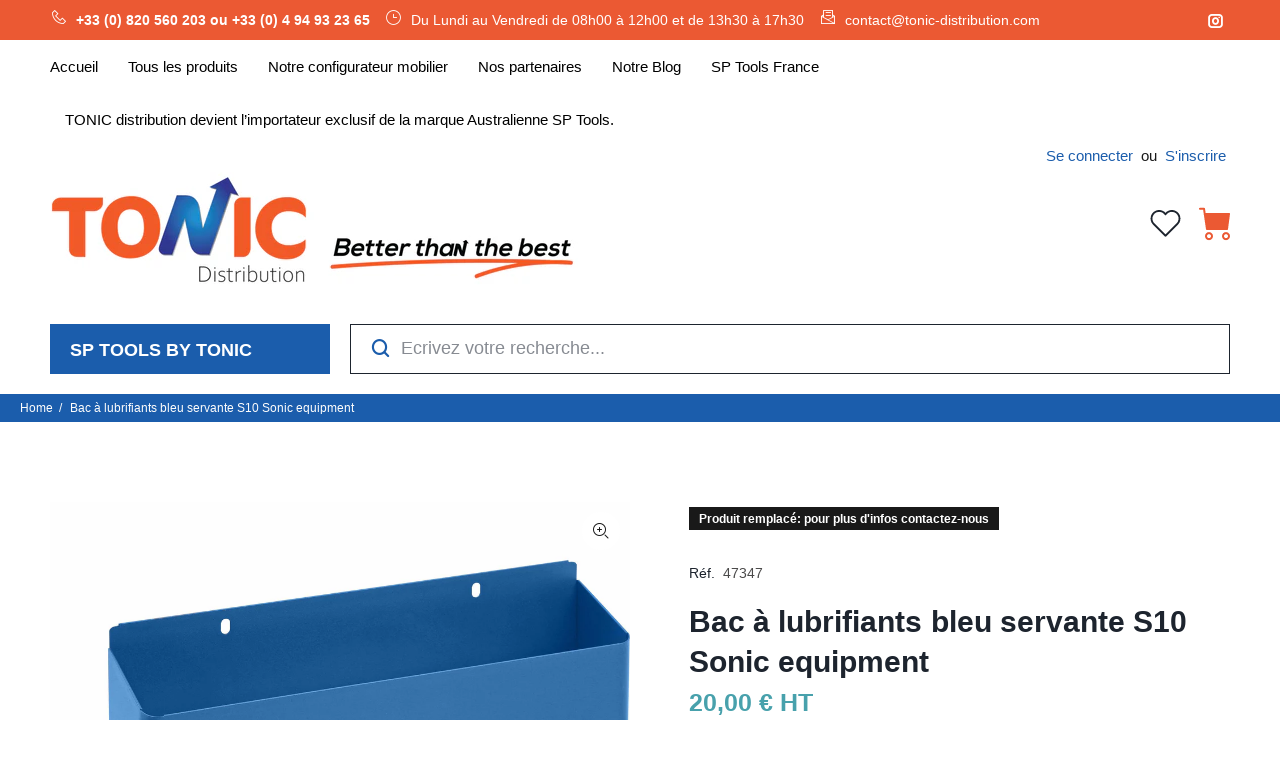

--- FILE ---
content_type: text/html; charset=utf-8
request_url: https://tonic-distribution.com/products/bac-a-lubrifiants-bleu-servante-s10
body_size: 41272
content:
<!doctype html>
<!--[if IE 9]> <html class="ie9 no-js" lang="fr"> <![endif]-->
<!--[if (gt IE 9)|!(IE)]><!--> <html class="no-js" lang="fr"> <!--<![endif]-->
<head><!-- Google tag (gtag.js) -->
<script async src="https://www.googletagmanager.com/gtag/js?id=Tag_ID"></script>
<script>
 window.dataLayer = window.dataLayer || [];
 function gtag(){dataLayer.push(arguments);}
 gtag('js', new Date());
 gtag('config', 'Tag_ID');
</script><!--Content in content_for_header -->
<!--LayoutHub-Embed--><link rel="stylesheet" href="https://fonts.googleapis.com/css?family=Poppins:100,200,300,400,500,600,700,800,900" /><link rel="stylesheet" type="text/css" href="[data-uri]" media="all">
<!--LH--><!--/LayoutHub-Embed--><!-- Basic page needs ================================================== -->
  <meta charset="utf-8">
  <!--[if IE]><meta http-equiv="X-UA-Compatible" content="IE=edge,chrome=1"><![endif]-->
  <meta name="viewport" content="width=device-width,initial-scale=1">
  <meta name="theme-color" content="#33929e">
  <meta name="keywords" content="Shopify Template" />
  <meta name="author" content="p-themes">
  <link rel="canonical" href="https://tonic-distribution.com/products/bac-a-lubrifiants-bleu-servante-s10"><link rel="shortcut icon" href="//tonic-distribution.com/cdn/shop/files/logo_tonic_hd-10_32x32.png?v=1632496897" type="image/png"><!-- Title and description ================================================== --><title>Bac à lubrifiants bleu servante S10 Sonic equipment
&ndash; TONIC distribution
</title><meta name="description" content="Best seller at Tonic distribution -"><meta name="timezone" content="Europe/Paris"><!-- Social meta ================================================== --><!-- /snippets/social-meta-tags.liquid -->




<meta property="og:site_name" content="TONIC distribution">
<meta property="og:url" content="https://tonic-distribution.com/products/bac-a-lubrifiants-bleu-servante-s10">
<meta property="og:title" content="Bac à lubrifiants bleu servante S10 Sonic equipment">
<meta property="og:type" content="product">
<meta property="og:description" content="Best seller at Tonic distribution -">

  <meta property="og:price:amount" content="20,00">
  <meta property="og:price:currency" content="EUR">

<meta property="og:image" content="http://tonic-distribution.com/cdn/shop/products/47347Servantesd_ateliers-accessoires_1200x1200.jpg?v=1628248098">
<meta property="og:image:secure_url" content="https://tonic-distribution.com/cdn/shop/products/47347Servantesd_ateliers-accessoires_1200x1200.jpg?v=1628248098">


<meta name="twitter:card" content="summary_large_image">
<meta name="twitter:title" content="Bac à lubrifiants bleu servante S10 Sonic equipment">
<meta name="twitter:description" content="Best seller at Tonic distribution -">
<!-- Helpers ================================================== -->

  <!-- CSS ================================================== -->
<link href="//tonic-distribution.com/cdn/shop/t/14/assets/theme.css?v=8923611801735215911767631779" rel="stylesheet" type="text/css" media="all" />

<script src="//tonic-distribution.com/cdn/shop/t/14/assets/jquery.min.js?v=146653844047132007351624373935" defer="defer"></script><!-- Header hook for plugins ================================================== -->
  <!-- starapps_scripts_start -->
<!-- This code is automatically managed by StarApps Studio -->
<!-- Please contact support@starapps.studio for any help -->
<script type="text/javascript" src="https://assets-cdn.starapps.studio/apps/vsk/tonictoolstests/script-1624285233.js?shop=tonictoolstests.myshopify.com" async></script>
<script type="application/json" sa-product-json="true">
          {
            "id": 6783433638059,
            "title": "Bac à lubrifiants bleu servante S10 Sonic equipment",
            "handle": "bac-a-lubrifiants-bleu-servante-s10",
            "vendor": "Sonic equipment",
            "variants": [{"id":40205807550635,"title":"Default Title","option1":"Default Title","option2":null,"option3":null,"sku":"47347","requires_shipping":true,"taxable":true,"featured_image":null,"available":false,"name":"Bac à lubrifiants bleu servante S10 Sonic equipment","public_title":null,"options":["Default Title"],"price":2000,"weight":1800,"compare_at_price":2000,"inventory_management":"shopify","barcode":"47347","requires_selling_plan":false,"selling_plan_allocations":[]}],
            "url": "\/products\/bac-a-lubrifiants-bleu-servante-s10",
            "options": [{"name":"Title","position":1,"values":["Default Title"]}],
            "images": ["\/\/tonic-distribution.com\/cdn\/shop\/products\/47347Servantesd_ateliers-accessoires.jpg?v=1628248098"],
            "featured_image": "\/\/tonic-distribution.com\/cdn\/shop\/products\/47347Servantesd_ateliers-accessoires.jpg?v=1628248098",
            "tags": ["Accessoires","Servantes d'atelier","Sonic equipment"],
            "available": false,
            "price_min": 2000,
            "price_max": 2000,
            "compare_at_price_min": 2000,
            "compare_at_price_max": 2000,
            "product_images": [{ "id":29149127606443,"src":"\/\/tonic-distribution.com\/cdn\/shop\/products\/47347Servantesd_ateliers-accessoires.jpg?v=1628248098" }  ],
            "media": [{"alt":"Bac à lubrifiants bleu servante S10 Sonic equipment","id":21451247485099,"position":1,"preview_image":{"aspect_ratio":1.334,"height":2533,"width":3378,"src":"\/\/tonic-distribution.com\/cdn\/shop\/products\/47347Servantesd_ateliers-accessoires.jpg?v=1628248098"},"aspect_ratio":1.334,"height":2533,"media_type":"image","src":"\/\/tonic-distribution.com\/cdn\/shop\/products\/47347Servantesd_ateliers-accessoires.jpg?v=1628248098","width":3378}]}
    </script>
<script type="text/javascript" src="https://bcdn.starapps.studio/apps/via/tonictoolstests/script-1624288265.js?shop=tonictoolstests.myshopify.com" async></script>
<!-- starapps_scripts_end -->
<!-- "snippets/buddha-megamenu.liquid" was not rendered, the associated app was uninstalled -->
  <script>window.performance && window.performance.mark && window.performance.mark('shopify.content_for_header.start');</script><meta id="shopify-digital-wallet" name="shopify-digital-wallet" content="/57650151595/digital_wallets/dialog">
<link rel="alternate" type="application/json+oembed" href="https://tonic-distribution.com/products/bac-a-lubrifiants-bleu-servante-s10.oembed">
<script async="async" src="/checkouts/internal/preloads.js?locale=fr-FR"></script>
<script id="shopify-features" type="application/json">{"accessToken":"0f4600e7f0494ea71b6ce4ec955f5b85","betas":["rich-media-storefront-analytics"],"domain":"tonic-distribution.com","predictiveSearch":true,"shopId":57650151595,"locale":"fr"}</script>
<script>var Shopify = Shopify || {};
Shopify.shop = "tonictoolstests.myshopify.com";
Shopify.locale = "fr";
Shopify.currency = {"active":"EUR","rate":"1.0"};
Shopify.country = "FR";
Shopify.theme = {"name":"Install-me-wokiee-v-2-0-5","id":124310945963,"schema_name":"Wokiee","schema_version":"2.0.5","theme_store_id":null,"role":"main"};
Shopify.theme.handle = "null";
Shopify.theme.style = {"id":null,"handle":null};
Shopify.cdnHost = "tonic-distribution.com/cdn";
Shopify.routes = Shopify.routes || {};
Shopify.routes.root = "/";</script>
<script type="module">!function(o){(o.Shopify=o.Shopify||{}).modules=!0}(window);</script>
<script>!function(o){function n(){var o=[];function n(){o.push(Array.prototype.slice.apply(arguments))}return n.q=o,n}var t=o.Shopify=o.Shopify||{};t.loadFeatures=n(),t.autoloadFeatures=n()}(window);</script>
<script id="shop-js-analytics" type="application/json">{"pageType":"product"}</script>
<script defer="defer" async type="module" src="//tonic-distribution.com/cdn/shopifycloud/shop-js/modules/v2/client.init-shop-cart-sync_DyYWCJny.fr.esm.js"></script>
<script defer="defer" async type="module" src="//tonic-distribution.com/cdn/shopifycloud/shop-js/modules/v2/chunk.common_BDBm0ZZC.esm.js"></script>
<script type="module">
  await import("//tonic-distribution.com/cdn/shopifycloud/shop-js/modules/v2/client.init-shop-cart-sync_DyYWCJny.fr.esm.js");
await import("//tonic-distribution.com/cdn/shopifycloud/shop-js/modules/v2/chunk.common_BDBm0ZZC.esm.js");

  window.Shopify.SignInWithShop?.initShopCartSync?.({"fedCMEnabled":true,"windoidEnabled":true});

</script>
<script>(function() {
  var isLoaded = false;
  function asyncLoad() {
    if (isLoaded) return;
    isLoaded = true;
    var urls = ["https:\/\/apo-front.mageworx.com\/mws_apo_installed.js?shop=tonictoolstests.myshopify.com","https:\/\/cdn.shopify.com\/s\/files\/1\/0576\/5015\/1595\/t\/5\/assets\/ets_mm_init.js?shop=tonictoolstests.myshopify.com","https:\/\/app.layouthub.com\/shopify\/layouthub.js?shop=tonictoolstests.myshopify.com","https:\/\/d35wltpnil53he.cloudfront.net\/zoom-magnifier\/js\/v1.0\/zoom_magnifier.js?shop=tonictoolstests.myshopify.com","https:\/\/apps.techdignity.com\/product-information\/public\/js\/td-productcustomization.js?shop=tonictoolstests.myshopify.com","\/\/d1liekpayvooaz.cloudfront.net\/apps\/customizery\/customizery.js?shop=tonictoolstests.myshopify.com","https:\/\/static2.rapidsearch.dev\/resultpage.js?shop=tonictoolstests.myshopify.com","\/\/code.tidio.co\/vboblg9tc0xq5bf2zopbrhfsrtozji1h.js?shop=tonictoolstests.myshopify.com","https:\/\/easygdpr.b-cdn.net\/v\/1553540745\/gdpr.min.js?shop=tonictoolstests.myshopify.com","https:\/\/widgets.automizely.com\/pages\/v1\/pages.js?store_connection_id=b97a04e122524256a649759803a90c97\u0026mapped_org_id=ac6067e74257331b41b66af10898a570_v1\u0026shop=tonictoolstests.myshopify.com","https:\/\/shop.archivepro.io\/frontend\/app.min.js?shop=tonictoolstests.myshopify.com","https:\/\/na.shgcdn3.com\/pixel-collector.js?shop=tonictoolstests.myshopify.com","https:\/\/search-us3.omegacommerce.com\/instant\/initjs?ID=c83a45bd-d84b-4b2b-90b5-6edbffb63312\u0026shop=tonictoolstests.myshopify.com"];
    for (var i = 0; i < urls.length; i++) {
      var s = document.createElement('script');
      s.type = 'text/javascript';
      s.async = true;
      s.src = urls[i];
      var x = document.getElementsByTagName('script')[0];
      x.parentNode.insertBefore(s, x);
    }
  };
  if(window.attachEvent) {
    window.attachEvent('onload', asyncLoad);
  } else {
    window.addEventListener('load', asyncLoad, false);
  }
})();</script>
<script id="__st">var __st={"a":57650151595,"offset":3600,"reqid":"9eb82c04-ef2c-4816-badf-640f4e9ccd42-1768913929","pageurl":"tonic-distribution.com\/products\/bac-a-lubrifiants-bleu-servante-s10","u":"65f5b8a00215","p":"product","rtyp":"product","rid":6783433638059};</script>
<script>window.ShopifyPaypalV4VisibilityTracking = true;</script>
<script id="captcha-bootstrap">!function(){'use strict';const t='contact',e='account',n='new_comment',o=[[t,t],['blogs',n],['comments',n],[t,'customer']],c=[[e,'customer_login'],[e,'guest_login'],[e,'recover_customer_password'],[e,'create_customer']],r=t=>t.map((([t,e])=>`form[action*='/${t}']:not([data-nocaptcha='true']) input[name='form_type'][value='${e}']`)).join(','),a=t=>()=>t?[...document.querySelectorAll(t)].map((t=>t.form)):[];function s(){const t=[...o],e=r(t);return a(e)}const i='password',u='form_key',d=['recaptcha-v3-token','g-recaptcha-response','h-captcha-response',i],f=()=>{try{return window.sessionStorage}catch{return}},m='__shopify_v',_=t=>t.elements[u];function p(t,e,n=!1){try{const o=window.sessionStorage,c=JSON.parse(o.getItem(e)),{data:r}=function(t){const{data:e,action:n}=t;return t[m]||n?{data:e,action:n}:{data:t,action:n}}(c);for(const[e,n]of Object.entries(r))t.elements[e]&&(t.elements[e].value=n);n&&o.removeItem(e)}catch(o){console.error('form repopulation failed',{error:o})}}const l='form_type',E='cptcha';function T(t){t.dataset[E]=!0}const w=window,h=w.document,L='Shopify',v='ce_forms',y='captcha';let A=!1;((t,e)=>{const n=(g='f06e6c50-85a8-45c8-87d0-21a2b65856fe',I='https://cdn.shopify.com/shopifycloud/storefront-forms-hcaptcha/ce_storefront_forms_captcha_hcaptcha.v1.5.2.iife.js',D={infoText:'Protégé par hCaptcha',privacyText:'Confidentialité',termsText:'Conditions'},(t,e,n)=>{const o=w[L][v],c=o.bindForm;if(c)return c(t,g,e,D).then(n);var r;o.q.push([[t,g,e,D],n]),r=I,A||(h.body.append(Object.assign(h.createElement('script'),{id:'captcha-provider',async:!0,src:r})),A=!0)});var g,I,D;w[L]=w[L]||{},w[L][v]=w[L][v]||{},w[L][v].q=[],w[L][y]=w[L][y]||{},w[L][y].protect=function(t,e){n(t,void 0,e),T(t)},Object.freeze(w[L][y]),function(t,e,n,w,h,L){const[v,y,A,g]=function(t,e,n){const i=e?o:[],u=t?c:[],d=[...i,...u],f=r(d),m=r(i),_=r(d.filter((([t,e])=>n.includes(e))));return[a(f),a(m),a(_),s()]}(w,h,L),I=t=>{const e=t.target;return e instanceof HTMLFormElement?e:e&&e.form},D=t=>v().includes(t);t.addEventListener('submit',(t=>{const e=I(t);if(!e)return;const n=D(e)&&!e.dataset.hcaptchaBound&&!e.dataset.recaptchaBound,o=_(e),c=g().includes(e)&&(!o||!o.value);(n||c)&&t.preventDefault(),c&&!n&&(function(t){try{if(!f())return;!function(t){const e=f();if(!e)return;const n=_(t);if(!n)return;const o=n.value;o&&e.removeItem(o)}(t);const e=Array.from(Array(32),(()=>Math.random().toString(36)[2])).join('');!function(t,e){_(t)||t.append(Object.assign(document.createElement('input'),{type:'hidden',name:u})),t.elements[u].value=e}(t,e),function(t,e){const n=f();if(!n)return;const o=[...t.querySelectorAll(`input[type='${i}']`)].map((({name:t})=>t)),c=[...d,...o],r={};for(const[a,s]of new FormData(t).entries())c.includes(a)||(r[a]=s);n.setItem(e,JSON.stringify({[m]:1,action:t.action,data:r}))}(t,e)}catch(e){console.error('failed to persist form',e)}}(e),e.submit())}));const S=(t,e)=>{t&&!t.dataset[E]&&(n(t,e.some((e=>e===t))),T(t))};for(const o of['focusin','change'])t.addEventListener(o,(t=>{const e=I(t);D(e)&&S(e,y())}));const B=e.get('form_key'),M=e.get(l),P=B&&M;t.addEventListener('DOMContentLoaded',(()=>{const t=y();if(P)for(const e of t)e.elements[l].value===M&&p(e,B);[...new Set([...A(),...v().filter((t=>'true'===t.dataset.shopifyCaptcha))])].forEach((e=>S(e,t)))}))}(h,new URLSearchParams(w.location.search),n,t,e,['guest_login'])})(!1,!0)}();</script>
<script integrity="sha256-4kQ18oKyAcykRKYeNunJcIwy7WH5gtpwJnB7kiuLZ1E=" data-source-attribution="shopify.loadfeatures" defer="defer" src="//tonic-distribution.com/cdn/shopifycloud/storefront/assets/storefront/load_feature-a0a9edcb.js" crossorigin="anonymous"></script>
<script data-source-attribution="shopify.dynamic_checkout.dynamic.init">var Shopify=Shopify||{};Shopify.PaymentButton=Shopify.PaymentButton||{isStorefrontPortableWallets:!0,init:function(){window.Shopify.PaymentButton.init=function(){};var t=document.createElement("script");t.src="https://tonic-distribution.com/cdn/shopifycloud/portable-wallets/latest/portable-wallets.fr.js",t.type="module",document.head.appendChild(t)}};
</script>
<script data-source-attribution="shopify.dynamic_checkout.buyer_consent">
  function portableWalletsHideBuyerConsent(e){var t=document.getElementById("shopify-buyer-consent"),n=document.getElementById("shopify-subscription-policy-button");t&&n&&(t.classList.add("hidden"),t.setAttribute("aria-hidden","true"),n.removeEventListener("click",e))}function portableWalletsShowBuyerConsent(e){var t=document.getElementById("shopify-buyer-consent"),n=document.getElementById("shopify-subscription-policy-button");t&&n&&(t.classList.remove("hidden"),t.removeAttribute("aria-hidden"),n.addEventListener("click",e))}window.Shopify?.PaymentButton&&(window.Shopify.PaymentButton.hideBuyerConsent=portableWalletsHideBuyerConsent,window.Shopify.PaymentButton.showBuyerConsent=portableWalletsShowBuyerConsent);
</script>
<script data-source-attribution="shopify.dynamic_checkout.cart.bootstrap">document.addEventListener("DOMContentLoaded",(function(){function t(){return document.querySelector("shopify-accelerated-checkout-cart, shopify-accelerated-checkout")}if(t())Shopify.PaymentButton.init();else{new MutationObserver((function(e,n){t()&&(Shopify.PaymentButton.init(),n.disconnect())})).observe(document.body,{childList:!0,subtree:!0})}}));
</script>
<link id="shopify-accelerated-checkout-styles" rel="stylesheet" media="screen" href="https://tonic-distribution.com/cdn/shopifycloud/portable-wallets/latest/accelerated-checkout-backwards-compat.css" crossorigin="anonymous">
<style id="shopify-accelerated-checkout-cart">
        #shopify-buyer-consent {
  margin-top: 1em;
  display: inline-block;
  width: 100%;
}

#shopify-buyer-consent.hidden {
  display: none;
}

#shopify-subscription-policy-button {
  background: none;
  border: none;
  padding: 0;
  text-decoration: underline;
  font-size: inherit;
  cursor: pointer;
}

#shopify-subscription-policy-button::before {
  box-shadow: none;
}

      </style>
<script id="sections-script" data-sections="promo-fixed" defer="defer" src="//tonic-distribution.com/cdn/shop/t/14/compiled_assets/scripts.js?v=27571"></script>
<script>window.performance && window.performance.mark && window.performance.mark('shopify.content_for_header.end');</script>
  <!-- /Header hook for plugins ================================================== -->
<script>window.__pagefly_analytics_settings__={"acceptTracking":false};</script>
   
  

  

<script type="text/javascript">
  
    window.SHG_CUSTOMER = null;
  
</script>











  

  

  

  
    <script type="text/javascript">
      try {
        window.EasyGdprSettings = "{\"cookie_banner\":false,\"cookie_banner_cookiename\":\"\",\"cookie_banner_settings\":{\"banner_color\":{\"opacity\":1,\"hexcode\":\"#1b5dac\"},\"pp_url\":\"https:\/\/tonic-distribution.com\/pages\/mentions-legales\",\"banner_text_color\":{},\"button_text_color\":{},\"button_color\":{\"opacity\":1,\"hexcode\":\"#ffffff\"}},\"current_theme\":\"wookie\",\"custom_button_position\":\"\",\"eg_display\":[\"footer\"],\"enabled\":false,\"texts\":{\"BUTTON_MY\":\"Ce site Internet utilise des cookies afin d'offrir la meilleure expérience à ses utilisateurs. Certains cookies sont nécessaires pour le bon fonctionnement du site, tandis que d’autres nous permettent d’optimiser votre expérience de manière personnalisée. Vous pouvez en apprendre davantage sur la façon dont nous utilisons les cookies et actualiser vos paramètres à tout moment.\"}}";
      } catch (error) {}
    </script>
  



  


  <script type="text/javascript">
    window.RapidSearchAdmin = false;
  </script>


<style>.dualPrice{display:block;}[itemprop="price"]{display:block !important;}</style><script type="text/javascript">var productDPHandle = 'bac-a-lubrifiants-bleu-servante-s10';variants = [];variants.push('{"id":' + 40205807550635 + ',"price":' + 2000 + '}');productDPVariants = '[' + variants.join(",") + ']';var selectedProductDPPrice = '2000';var isCart = false;var dualPriceStoreID = 1924;</script><div class="styleForDualPrice"><style>.dualPrice{display:none;}</style></div><script type="text/javascript">var intervalId = null;var varCounter = 0;var containScriptTagFirstControll = false;var containScriptTagSecondControll = false;window.onload = function() {scripts = document.getElementsByTagName("script");for (var i = 0; i < scripts.length; i++) {if (scripts[i].src.includes("dualPrice")) {containScriptTagFirstControll = true;}}if (!containScriptTagFirstControll) {intervalId = setInterval(function() {if(varCounter < 5) {varCounter++;scripts = document.getElementsByTagName("script");for (var i = 0; i < scripts.length; i++) {if (scripts[i].src.includes("dualPrice")) {containScriptTagSecondControll = true;}}} else {if (!containScriptTagSecondControll && typeof jQuery !== "undefined") {jQuery(".styleForDualPrice").remove();}  clearInterval(intervalId);}}, 50);} }</script><script type="text/javascript">var dp_activate_app = '1';var dp_base_price_type = '1';var dp_price_type_to_show = '2';var dp_first_price = '1';var dp_tax_percent = '20';var dp_dual_price_for_taxable_products = '0';var dp_tax_incl_label = 'TTC';var dp_tax_excl_label = 'HT';var dp_price_path = '[itemprop=price]';var dp_catalog_price_path = '.dualPrice';var dp_tax_incl_color = '#000000';var dp_tax_excl_color = '#000000';var dp_size_ratio = '1';var dp_show_compare_at_price = '0';var dp_is_init = '0';var dp_theme_role = 'main';var dp_money_format = 'Check currency formatting  You can check and update currency formatting in your store administration, in Settings -> General page. In this page, go to section Store currency and click to Change formatting. Now, you can see fields HTML with currency and HTML without currency.  Your HTML with currency field contain text: $$amount_with_comma_separator&& € EUR Please update this field to: $$amount_with_comma_separator&& € EUR  Your HTML without currency field contain text: $$amount_with_comma_separator&& € HT Please update this field to: $$amount_with_comma_separator&& € HT';</script>  
<script>window.is_hulkpo_installed=true</script><!-- BEGIN app block: shopify://apps/tipo-related-products/blocks/app-embed/75cf2d86-3988-45e7-8f28-ada23c99704f --><script type="text/javascript">
  
    
    
    var Globo = Globo || {};
    window.Globo.RelatedProducts = window.Globo.RelatedProducts || {}; window.moneyFormat = "{{amount_with_comma_separator}} € HT"; window.shopCurrency = "EUR";
    window.globoRelatedProductsConfig = {
      __webpack_public_path__ : "https://cdn.shopify.com/extensions/019a6293-eea2-75db-9d64-cc7878a1288f/related-test-cli3-121/assets/", apiUrl: "https://related-products.globo.io/api", alternateApiUrl: "https://related-products.globo.io",
      shop: "tonictoolstests.myshopify.com", domain: "tonic-distribution.com",themeOs20: true, page: 'product',
      customer:null,
      urls:  { search: "\/search", collection: "\/collections" },
      translation: {"add_to_cart":"Ajouter au panier","added_to_cart":"Ajouté au panier","add_selected_to_cart":"Ajouter la sélection au panier","added_selected_to_cart":"Ajouté sélectionné au panier","sale":"Sale","total_price":"Prix ​​total:","this_item":"Cet article:","sold_out":"Sold out"},
      settings: {"hidewatermark":false,"copyright":null,"redirect":true,"new_tab":true,"image_ratio":"10:10","hidden_tags":null,"exclude_tags":null,"hidden_collections":[],"carousel_autoplay":true,"carousel_disable_in_mobile":false,"carousel_items":"500","hideprice":false,"discount":{"enable":false,"condition":"any","type":"percentage","value":10},"sold_out":false,"carousel_loop":false,"carousel_rtl":false,"visible_tags":null},
      boughtTogetherIds: {},
      trendingProducts: [8771338699100,9374286741852,9374291132764,8771297444188,8630681141596,8630681502044,8038686753021,8630713188700,6783459885227,8630770729308,8630770663772,8630770991452,8630770598236,8607396004188,8607397544284,8771237380444,8771267330396,8771353411932,8771229155676,8771291873628,8771338109276,8771330408796,8355076211036,14843669709148,8353897447772,8630679306588,8630678585692,8771284500828,8771338043740,8771347644764,8771326804316,7592224588029,8771210412380,8771343286620,8607423889756,9404715073884,8771351576924,8615692960092,8771326280028,8630770008412,8607382962524,8607391088988,8607391023452,8607390925148,8607390826844,8614239961436,8630756213084,8405286355292,6783440978091,8771334701404],
      productBoughtTogether: {"type":"product_bought_together","enable":false,"title":{"text":"Frequently Bought Together","color":"#212121","fontSize":"25","align":"left"},"subtitle":{"text":null,"color":"#212121","fontSize":"18"},"limit":10,"maxWidth":1170,"conditions":[{"id":"bought_together","status":0},{"id":"manual","status":1},{"id":"vendor","type":"same","status":0},{"id":"type","type":"same","status":0},{"id":"collection","type":"same","status":0},{"id":"tags","type":"same","status":0},{"id":"global","status":0}],"template":{"id":"1","elements":["price","addToCartBtn","variantSelector","saleLabel",null],"productTitle":{"fontSize":"15","color":"#212121"},"productPrice":{"fontSize":"14","color":"#212121"},"productOldPrice":{"fontSize":"14","color":"#919191"},"button":{"fontSize":"14","color":"#ffffff","backgroundColor":"#212121"},"saleLabel":{"color":"#fff","backgroundColor":"#c00000"},"this_item":true,"selected":true},"random":false,"discount":true},
      productRelated: {"type":"product_related","enable":true,"title":{"text":"Descriptif détaillé du produit :","color":"#f15a27","fontSize":"24","align":"center"},"subtitle":{"text":"Sélectionnez l'élément pour voir ses caractéristiques","color":"#212121","fontSize":"18"},"limit":100,"maxWidth":1000,"conditions":[{"id":"manual","status":1},{"id":"bought_together","status":0},{"id":"vendor","type":"same","status":0},{"id":"type","type":"same","status":0},{"id":"collection","type":"same","status":0},{"id":"tags","type":"same","status":0},{"id":"global","status":0}],"template":{"id":"1","elements":["price","addToCartBtn"],"productTitle":{"fontSize":"13","color":"#212121"},"productPrice":{"fontSize":"14","color":"#f15a27"},"productOldPrice":{"fontSize":16,"color":"#919191"},"button":{"fontSize":"14","color":"#ffffff","backgroundColor":"#6fa5b9"},"saleLabel":{"color":"#fff","backgroundColor":"#c00000"},"this_item":false,"selected":false},"random":false,"discount":false},
      cart: {"type":"cart","enable":false,"title":{"text":"De quoi d'autre avez-vous besoin ?","color":"#f15a27","fontSize":"25","align":"left"},"subtitle":{"text":null,"color":"#212121","fontSize":"18"},"limit":10,"maxWidth":1170,"conditions":[{"id":"manual","status":1},{"id":"bought_together","status":0},{"id":"tags","type":"same","status":0},{"id":"global","status":0}],"template":{"id":"1","elements":["price","addToCartBtn","variantSelector"],"productTitle":{"fontSize":"15","color":"#212121"},"productPrice":{"fontSize":"14","color":"#428e9c"},"productOldPrice":{"fontSize":"14","color":"#919191"},"button":{"fontSize":"14","color":"#ffffff","backgroundColor":"#eb5933"},"saleLabel":{"color":"#fff","backgroundColor":"#c00000"},"this_item":true,"selected":true},"random":false,"discount":false,"position":"bottom"},
      basis_collection_handle: 'globo_basis_collection',
      widgets: [{"id":6543,"title":{"trans":[],"text":null,"color":"#000000","fontSize":"25","align":"center"},"subtitle":{"trans":[],"text":null,"color":"#000000","fontSize":"18"},"when":null,"conditions":{"type":["recently"],"condition":null},"template":{"id":"1","elements":["price","variantSelector",null,"addToCartBtn"],"productTitle":{"fontSize":"15","color":"#070707"},"productPrice":{"fontSize":"14","color":"#f15a27"},"productOldPrice":{"fontSize":"14","color":"#989898"},"button":{"fontSize":"14","color":"#ffffff","backgroundColor":"#082c52"},"saleLabel":{"color":"#ffffff","backgroundColor":"#c00000"},"selected":true,"this_item":true,"customCarousel":{"large":"4","small":"3","tablet":"2","mobile":"2"}},"positions":["other"],"maxWidth":1170,"limit":15,"random":0,"discount":0,"sort":0,"enable":1,"created_at":"2022-04-25 13:43:07","app_version":2,"layout":null,"type":"widget"},{"id":6534,"title":{"trans":[],"text":null,"color":"#000000","fontSize":"25","align":"center"},"subtitle":{"trans":[],"text":null,"color":"#000000","fontSize":"18"},"when":null,"conditions":{"type":"best_selling"},"template":{"id":"1","elements":["price","addToCartBtn","variantSelector","saleLabel",null],"productTitle":{"fontSize":"15","color":"#111111"},"productPrice":{"fontSize":"14","color":"#B12704"},"productOldPrice":{"fontSize":"14","color":"#989898"},"button":{"fontSize":"14","color":"#ffffff","backgroundColor":"#6371c7"},"saleLabel":{"color":"#ffffff","backgroundColor":"#c00000"},"selected":true,"this_item":true,"customCarousel":{"large":"4","small":"3","tablet":"2","mobile":"2"}},"positions":["product_bottom"],"maxWidth":1170,"limit":4,"random":0,"discount":0,"sort":0,"enable":0,"created_at":"2022-04-25 08:16:50","app_version":2,"layout":null,"type":"widget"},{"id":3016,"title":{"text":null,"color":"#f15a27","fontSize":"25","align":"center"},"subtitle":{"text":null,"color":"#000000","fontSize":"18"},"when":null,"conditions":{"type":["recently"],"condition":null},"template":{"id":"1","elements":["price","addToCartBtn","saleLabel",null],"productTitle":{"fontSize":"15","color":"#111111"},"productPrice":{"fontSize":"14","color":"#141414"},"productOldPrice":{"fontSize":"14","color":"#989898"},"button":{"fontSize":"14","color":"#ffffff","backgroundColor":"#32368e"},"saleLabel":{"color":"#fff","backgroundColor":"#c00000"},"selected":true,"this_item":true},"positions":["product_bottom","other"],"maxWidth":1170,"limit":6,"random":1,"discount":0,"sort":0,"enable":0,"created_at":"2021-07-12 07:12:33","app_version":2,"layout":null,"type":"widget"}],
      offers: [],
      view_name: 'globo.alsobought', cart_properties_name: '_bundle', upsell_properties_name: '_upsell_bundle',
      discounted_ids: [],discount_min_amount: 0,offerdiscounted_ids: [],offerdiscount_min_amount: 0,data: { ids: ["6783433638059"],handles: ["bac-a-lubrifiants-bleu-servante-s10"], title : "Bac à lubrifiants bleu servante S10 Sonic equipment", vendors: ["Sonic equipment"], types: ["Accessoires"], tags: ["Accessoires","Servantes d'atelier","Sonic equipment"], collections: [] },
        
        product: {id: "6783433638059", title: "Bac à lubrifiants bleu servante S10 Sonic equipment", handle: "bac-a-lubrifiants-bleu-servante-s10", price: 2000, compare_at_price: 2000, images: ["//tonic-distribution.com/cdn/shop/products/47347Servantesd_ateliers-accessoires.jpg?v=1628248098"], variants: [{"id":40205807550635,"title":"Default Title","option1":"Default Title","option2":null,"option3":null,"sku":"47347","requires_shipping":true,"taxable":true,"featured_image":null,"available":false,"name":"Bac à lubrifiants bleu servante S10 Sonic equipment","public_title":null,"options":["Default Title"],"price":2000,"weight":1800,"compare_at_price":2000,"inventory_management":"shopify","barcode":"47347","requires_selling_plan":false,"selling_plan_allocations":[]}], available: false, vendor: "Sonic equipment", product_type: "Accessoires", tags: ["Accessoires","Servantes d'atelier","Sonic equipment"], published_at:"2021-06-30 13:15:20 +0200"},cartdata:{ ids: [],handles: [], vendors: [], types: [], tags: [], collections: [] },upselldatas:{},cartitems:[],cartitemhandles: [],manualCollectionsDatas: {},layouts: [],
      no_image_url: "https://cdn.shopify.com/s/images/admin/no-image-large.gif",
      manualRecommendations:[], manualVendors:[], manualTags:[], manualProductTypes:[], manualCollections:[],
      app_version : 2,
      collection_handle: "", curPlan :  "PROFESSIONAL" ,
    }; globoRelatedProductsConfig.settings.hidewatermark= true;
     globoRelatedProductsConfig.manualCollections = []; globoRelatedProductsConfig.manualProductTypes = []; globoRelatedProductsConfig.manualTags = []; globoRelatedProductsConfig.manualVendors = [];    globoRelatedProductsConfig.data.collections = globoRelatedProductsConfig.data.collections.concat(["globo_basis_collection","outillage-sonic"]);globoRelatedProductsConfig.boughtTogetherIds[6783433638059] = false;
        globoRelatedProductsConfig.boughtTogetherIds[6783433638059] =[];globoRelatedProductsConfig.upselldatas[6783433638059] = { title: "Bac à lubrifiants bleu servante S10 Sonic equipment", collections :["globo_basis_collection","outillage-sonic"], tags:["Accessoires","Servantes d'atelier","Sonic equipment"], product_type:"Accessoires"};
</script>
<style>
  
    
    
    
    
    
    

    
  
    
    
    
    
    
    

    
  
    
    
    
    
    
    

    
  
</style>
<script>
  document.addEventListener('DOMContentLoaded', function () {
    document.querySelectorAll('[class*=globo_widget_]').forEach(function (el) {
      if (el.clientWidth < 600) {
        el.classList.add('globo_widget_mobile');
      }
    });
  });
</script>

<!-- BEGIN app snippet: globo-alsobought-style -->
<style>
    .ga-products-box .ga-product_image:after{padding-top:100%;}
    @media only screen and (max-width:749px){.return-link-wrapper{margin-bottom:0 !important;}}
    
        
        
            
                
                
                  .ga-products-box .ga-product_image:after{padding-top:100.0%;}
                
            
        
    
    
        
#wigget_6543{max-width:1170px;margin:15px auto;} #wigget_6543 h2{color:#000000;font-size:25px;text-align:center;}  #wigget_6543 .ga-subtitle{color:#000000;font-size:18px;text-align:center;}  #wigget_6543 .ga-product_title, #wigget_6543 select.ga-product_variant_select{color:#070707;font-size:15px;} #wigget_6543 span.ga-product_price{color:#f15a27;font-size:14px;}  #wigget_6543 .ga-product_oldprice{color:#989898;font-size:14px;}  #wigget_6543 button.ga-product_addtocart, #wigget_6543 button.ga-addalltocart{color:#ffffff;background-color:#082c52;font-size:14px;} #wigget_6543 .ga-label_sale{color:#ffffff;background-color:#c00000;}#wigget_6534{max-width:1170px;margin:15px auto;} #wigget_6534 h2{color:#000000;font-size:25px;text-align:center;}  #wigget_6534 .ga-subtitle{color:#000000;font-size:18px;text-align:center;}  #wigget_6534 .ga-product_title, #wigget_6534 select.ga-product_variant_select{color:#111111;font-size:15px;} #wigget_6534 span.ga-product_price{color:#B12704;font-size:14px;}  #wigget_6534 .ga-product_oldprice{color:#989898;font-size:14px;}  #wigget_6534 button.ga-product_addtocart, #wigget_6534 button.ga-addalltocart{color:#ffffff;background-color:#6371c7;font-size:14px;} #wigget_6534 .ga-label_sale{color:#ffffff;background-color:#c00000;}#wigget_3016{max-width:1170px;margin:15px auto;} #wigget_3016 h2{color:#f15a27;font-size:25px;text-align:center;}  #wigget_3016 .ga-subtitle{color:#000000;font-size:18px;text-align:center;}  #wigget_3016 .ga-product_title, #wigget_3016 select.ga-product_variant_select{color:#111111;font-size:15px;} #wigget_3016 span.ga-product_price{color:#141414;font-size:14px;}  #wigget_3016 .ga-product_oldprice{color:#989898;font-size:14px;}  #wigget_3016 button.ga-product_addtocart, #wigget_3016 button.ga-addalltocart{color:#ffffff;background-color:#32368e;font-size:14px;} #wigget_3016 .ga-label_sale{color:#fff;background-color:#c00000;}
        


            #ga-product_bought_together{max-width:1170px;margin:15px auto;} #ga-product_bought_together h2{color:#212121;font-size:25px;text-align:left;}  #ga-product_bought_together .ga-subtitle{color:#212121;font-size:18px;text-align:left;}  #ga-product_bought_together .ga-product_title, #ga-product_bought_together select.ga-product_variant_select{color:#212121;font-size:15px;} #ga-product_bought_together span.ga-product_price{color:#212121;font-size:14px;}  #ga-product_bought_together .ga-product_oldprice{color:#919191;font-size:14px;}  #ga-product_bought_together button.ga-product_addtocart, #ga-product_bought_together button.ga-addalltocart{color:#ffffff;background-color:#212121;font-size:14px;} #ga-product_bought_together .ga-label_sale{color:#fff;background-color:#c00000;} #ga-product_related{max-width:1000px;margin:15px auto;} #ga-product_related h2{color:#f15a27;font-size:24px;text-align:center;}  #ga-product_related .ga-subtitle{color:#212121;font-size:18px;text-align:center;}  #ga-product_related .ga-product_title, #ga-product_related select.ga-product_variant_select{color:#212121;font-size:13px;} #ga-product_related span.ga-product_price{color:#f15a27;font-size:14px;}  #ga-product_related .ga-product_oldprice{color:#919191;font-size:16px;}  #ga-product_related button.ga-product_addtocart, #ga-product_related button.ga-addalltocart{color:#ffffff;background-color:#6fa5b9;font-size:14px;} #ga-product_related .ga-label_sale{color:#fff;background-color:#c00000;}
        
        
        #ga-cart{max-width:1170px;margin:15px auto;} #ga-cart h2{color:#f15a27;font-size:25px;text-align:left;}  #ga-cart .ga-subtitle{color:#212121;font-size:18px;text-align:left;}  #ga-cart .ga-product_title, #ga-cart select.ga-product_variant_select{color:#212121;font-size:15px;} #ga-cart span.ga-product_price{color:#428e9c;font-size:14px;}  #ga-cart .ga-product_oldprice{color:#919191;font-size:14px;}  #ga-cart button.ga-product_addtocart, #ga-cart button.ga-addalltocart{color:#ffffff;background-color:#eb5933;font-size:14px;} #ga-cart .ga-label_sale{color:#fff;background-color:#c00000;}
    </style>
<!-- END app snippet --><!-- BEGIN app snippet: globo-alsobought-template -->
<script id="globoRelatedProductsTemplate2" type="template/html">
  {% if box.template.id == 1 or box.template.id == '1' %}
  <div id="{{box.id}}" data-title="{{box.title.text | escape}}" class="ga ga-template_1 ga-products-box ga-template_themeid_{{ theme_store_id  }}"> {% if box.title and box.title.text and box.title.text != '' %} <h2 class="ga-title section-title"> <span>{{box.title.text}}</span> </h2> {% endif %} {% if box.subtitle and box.subtitle.text and box.subtitle.text != '' %} <div class="ga-subtitle">{{box.subtitle.text}}</div> {% endif %} <div class="ga-products"> <div class="ga-carousel_wrapper"> <div class="ga-carousel gowl-carousel" data-products-count="{{products.size}}"> {% for product in products %} {% assign first_available_variant = false %} {% for variant in product.variants %} {% if first_available_variant == false and variant.available %} {% assign first_available_variant = variant %} {% endif %} {% endfor %} {% if first_available_variant == false %} {% assign first_available_variant = product.variants[0] %} {% endif %} {% if product.images[0] %} {% assign featured_image = product.images[0] | img_url: '350x' %} {% else %} {% assign featured_image = no_image_url | img_url: '350x' %} {% endif %} <div class="ga-product" data-product-id="{{product.id}}"> <a {% if settings.new_tab %} target="_blank" {% endif %} href="/products/{{product.handle}}"> {% if box.template.elements contains 'saleLabel' and first_available_variant.compare_at_price > first_available_variant.price %} <span class="ga-label ga-label_sale">{{translation.sale}}</span> {% endif %} {% unless product.available %} <span class="ga-label ga-label_sold">{{translation.sold_out}}</span> {% endunless %} <div class="ga-product_image ga-product_image_{{product.id}}" id="ga-product_image_{{product.id}}" style="background-image: url('{{featured_image}}')"> <span></span> </div> </a> <a class="ga-product_title  " {% if settings.new_tab %} target="_blank" {% endif %} href="/products/{{product.handle}}">{{product.title}}</a> {% assign variants_size = product.variants | size %} <div class="ga-product_variants-container{% unless box.template.elements contains 'variantSelector' %} ga-hide{% endunless %}"> <select aria-label="Variant" class="ga-product_variant_select {% if variants_size == 1 %}ga-hide{% endif %}"> {% for variant in product.variants %} <option {% if first_available_variant.id == variant.id %} selected {% endif %} {% unless variant.available %} disabled {% endunless %} data-image="{% if variant.featured_image %}{{variant.featured_image.src | img_url: '350x'}}{% else %}{{featured_image}}{% endif %}" data-available="{{variant.available}}" data-compare_at_price="{{variant.compare_at_price}}" data-price="{{variant.price}}" value="{{variant.id}}">{{variant.title}} {% unless variant.available %} - {{translation.sold_out}} {% endunless %} </option> {% endfor %} </select> </div> {% if settings.setHideprice %} {% else %} {% if box.template.elements contains 'price' %} <span class="ga-product_price-container"> <span class="ga-product_price money   {% if first_available_variant.compare_at_price > first_available_variant.price %} ga-product_have_oldprice {% endif %}">{{first_available_variant.price | money}}</span> {% if first_available_variant.compare_at_price > first_available_variant.price %} <s class="ga-product_oldprice money">{{first_available_variant.compare_at_price | money}}</s> {% endif %} </span> {% endif %} {% if box.template.elements contains 'addToCartBtn' %} <button class="ga-product_addtocart" type="button" data-add="{{translation.add_to_cart}}" data-added="{{translation.added_to_cart}}">{{translation.add_to_cart}}</button> {% endif %} {% endif %} </div> {% endfor %} </div> </div> {%- unless settings.hidewatermark == true -%} <p style="text-align: right;font-size:small;display: inline-block !important; width: 100%;">{% if settings.copyright !='' %}{{ settings.copyright }}{%- endif -%}</p>{%- endunless -%} </div> </div>
  {% elsif box.template.id == 2 or box.template.id == '2' %}
  <div id="{{box.id}}" data-title="{{box.title.text | escape}}" class="ga ga-template_2 ga-products-box "> {% if box.title and box.title.text and box.title.text != '' %} <h2 class="ga-title section-title "> <span>{{box.title.text}}</span> </h2> {% endif %} {% if box.subtitle and box.subtitle.text and box.subtitle.text != '' %} <div class="ga-subtitle">{{box.subtitle.text}}</div> {% endif %} {% assign total_price = 0 %} {% assign total_sale_price = 0 %} <div class="ga-products"> <div class="ga-products_image"> {% for product in products %} {% assign first_available_variant = false %} {% for variant in product.variants %} {% if first_available_variant == false and variant.available %} {% assign first_available_variant = variant %} {% endif %} {% endfor %} {% if first_available_variant == false %} {% assign first_available_variant = product.variants[0] %} {% endif %} {% if first_available_variant.available and box.template.selected %} {% assign total_price = total_price | plus: first_available_variant.price %} {% if first_available_variant.compare_at_price > first_available_variant.price %} {% assign total_sale_price = total_sale_price | plus: first_available_variant.compare_at_price %} {% else %} {% assign total_sale_price = total_sale_price | plus: first_available_variant.price %} {% endif %} {% endif %} {% if product.images[0] %} {% assign featured_image = product.images[0] | img_url: '350x' %} {% else %} {% assign featured_image = no_image_url | img_url: '350x' %} {% endif %} <div class="ga-product {% if forloop.last %}last{% endif %}" id="ga-product_{{product.id}}"> <a {% if settings.new_tab %} target="_blank" {% endif %} href="/products/{{product.handle}}"> {% unless product.available %} <span class="ga-label ga-label_sold">{{translation.sold_out}}</span> {% endunless %} <img class="ga-product_image_{{product.id}}" id="ga-product_image_{{product.id}}" src="{{featured_image}}" alt="{{product.title}}"/> </a> </div> {% endfor %} {% if settings.setHideprice %} {% else %} <div class="ga-product-form {% unless total_price > 0 %}ga-hide{% endunless %}"> {% if box.template.elements contains 'price' %} <div> {{translation.total_price}} <span class="ga-product_price ga-product_totalprice money">{{total_price | money}}</span> <span class="ga-product_oldprice ga-product_total_sale_price money {% if total_price >= total_sale_price %} ga-hide {% endif %}">{{ total_sale_price | money}}</span> </div> {% endif %} {% if box.template.elements contains 'addToCartBtn' %} <button class="ga-addalltocart" type="button" data-add="{{translation.add_selected_to_cart}}" data-added="{{translation.added_selected_to_cart}}">{{translation.add_selected_to_cart}}</button> {% endif %} </div> {% endif %} </div> </div> <ul class="ga-products-input"> {% for product in products %} {% assign first_available_variant = false %} {% for variant in product.variants %} {% if first_available_variant == false and variant.available %} {% assign first_available_variant = variant %} {% endif %} {% endfor %} {% if first_available_variant == false %} {% assign first_available_variant = product.variants[0] %} {% endif %} {% if product.images[0] %} {% assign featured_image = product.images[0] | img_url: '350x' %} {% else %} {% assign featured_image = no_image_url | img_url: '350x' %} {% endif %} <li class="ga-product{% unless box.template.selected %} ga-deactive{% endunless %}" data-product-id="{{product.id}}"> <input {% unless product.available %} disabled {% endunless %} class="selectedItem" {% if box.template.selected and product.available == true %} checked {% endif %} type="checkbox" value="{{product.id}}"/> <a class="ga-product_title" {% if settings.new_tab %} target="_blank" {% endif %} href="/products/{{product.handle}}"> {% if product.id == cur_product_id %} <strong>{{translation.this_item}} </strong> {% endif %} {{product.title}} {% unless product.available %} - {{translation.sold_out}} {% endunless %} </a> {% assign variants_size = product.variants | size %} <div class="ga-product_variants-container{% unless box.template.elements contains 'variantSelector' %} ga-hide{% endunless %}"> <select {% unless product.available %} disabled {% endunless %} aria-label="Variant" class="ga-product_variant_select {% if variants_size == 1 %}ga-hide{% endif %}"> {% for variant in product.variants %} <option {% if first_available_variant.id == variant.id %} selected {% endif %} {% unless variant.available %} disabled {% endunless %} data-image="{% if variant.featured_image %}{{variant.featured_image.src | img_url: '100x'}}{% else %}{{featured_image}}{% endif %}" data-available="{{variant.available}}" data-compare_at_price="{{variant.compare_at_price}}" data-price="{{variant.price}}" value="{{variant.id}}">{{variant.title}} {% unless variant.available %} - {{translation.sold_out}} {% endunless %} </option> {% endfor %} </select> </div> {% if settings.setHideprice %} {% else %} {% if box.template.elements contains 'price' %} <span class="ga-product_price-container"> <span class="ga-product_price money   {% if first_available_variant.compare_at_price > first_available_variant.price %} ga-product_have_oldprice {% endif %}">{{first_available_variant.price | money}}</span> {% if first_available_variant.compare_at_price > first_available_variant.price %} <s class="ga-product_oldprice money">{{first_available_variant.compare_at_price | money}}</s> {% endif %} </span> {% endif %} {% endif %} </li> {% endfor %} </ul> {%- unless settings.hidewatermark == true -%} <p style="text-align: right;font-size:small;display: inline-block !important; width: 100%;"> {% if settings.copyright !='' %} {{ settings.copyright }} {%- endif -%} </p> {%- endunless -%} </div>
  {% elsif box.template.id == 3 or box.template.id == '3' %}
  <div id="{{box.id}}" data-title="{{box.title.text | escape}}" class="ga ga-template_3 ga-products-box  "> {% if box.title and box.title.text and box.title.text != '' %} <h2 class="ga-title section-title "> <span>{{box.title.text}}</span> </h2> {% endif %} {% if box.subtitle and box.subtitle.text and box.subtitle.text != '' %} <div class="ga-subtitle">{{box.subtitle.text}}</div> {% endif %} {% assign total_price = 0 %} {% assign total_sale_price = 0 %} <div class="ga-products"> <ul class="ga-products-table"> {% for product in products %} {% assign first_available_variant = false %} {% for variant in product.variants %} {% if first_available_variant == false and variant.available %} {% assign first_available_variant = variant %} {% endif %} {% endfor %} {% if first_available_variant == false %} {% assign first_available_variant = product.variants[0] %} {% endif %} {% if first_available_variant.available and box.template.selected %} {% assign total_price = total_price | plus: first_available_variant.price %} {% if first_available_variant.compare_at_price > first_available_variant.price %} {% assign total_sale_price = total_sale_price | plus: first_available_variant.compare_at_price %} {% else %} {% assign total_sale_price = total_sale_price | plus: first_available_variant.price %} {% endif %} {% endif %} {% if product.images[0] %} {% assign featured_image = product.images[0] | img_url: '100x' %} {% else %} {% assign featured_image = no_image_url | img_url: '100x' %} {% endif %} <li class="ga-product{% unless box.template.selected %} ga-deactive{% endunless %}" data-product-id="{{product.id}}"> <div class="product_main"> <input {% unless product.available %} disabled {% endunless %} class="selectedItem" {% if box.template.selected and product.available == true %} checked {% endif %} type="checkbox" value=""/> <a {% if settings.new_tab %} target="_blank" {% endif %} href="/products/{{product.handle}}" class="ga-products_image"> {% unless product.available %} <span class="ga-label ga-label_sold">{{translation.sold_out}}</span> {% endunless %} <span> <img class="ga-product_image_{{product.id}}" id="ga-product_image_{{product.id}}" src="{{featured_image}}" alt="{{product.title}}"/> </span> </a> <div> <a class="ga-product_title" {% if settings.new_tab %} target="_blank" {% endif %} href="/products/{{product.handle}}"> {% if product.id == cur_product_id %} <strong>{{translation.this_item}} </strong> {% endif %} {{product.title}} {% unless product.available %} - {{translation.sold_out}} {% endunless %} </a> </div> </div> {% assign variants_size = product.variants | size %} <div class="ga-product_variants-container{% unless box.template.elements contains 'variantSelector' %} ga-hide{% endunless %}"> <select {% unless product.available %} disabled {% endunless %} aria-label="Variant" class="ga-product_variant_select {% if variants_size == 1 %}ga-hide{% endif %}"> {% for variant in product.variants %} <option {% if first_available_variant.id == variant.id %} selected {% endif %} {% unless variant.available %} disabled {% endunless %} data-image="{% if variant.featured_image %}{{variant.featured_image.src | img_url: '100x'}}{% else %}{{featured_image}}{% endif %}" data-available="{{variant.available}}" data-compare_at_price="{{variant.compare_at_price}}" data-price="{{variant.price}}" value="{{variant.id}}">{{variant.title}} {% unless variant.available %} - {{translation.sold_out}} {% endunless %} </option> {% endfor %} </select> </div> {% if settings.setHideprice %} {% else %} {% if box.template.elements contains 'price' %} <span class="ga-product_price-container"> <span class="ga-product_price money   {% if first_available_variant.compare_at_price > first_available_variant.price %} ga-product_have_oldprice {% endif %}">{{first_available_variant.price | money}}</span> {% if first_available_variant.compare_at_price > first_available_variant.price %} <s class="ga-product_oldprice money">{{first_available_variant.compare_at_price | money}}</s> {% endif %} </span> {% endif %} {% endif %} </li> {% endfor %} </ul> {% if settings.setHideprice %} {% else %} <div class="ga-product-form{% unless box.template.selected or total_price > 0 %} ga-hide{% endunless %}"> {% if box.template.elements contains 'price' %} <div>{{translation.total_price}} <span class="ga-product_price ga-product_totalprice money">{{total_price | money}}</span> <span class="ga-product_oldprice ga-product_total_sale_price money {% if total_price >= total_sale_price %} ga-hide {% endif %}">{{ total_sale_price | money}}</span> </div> {% endif %} {% if box.template.elements contains 'addToCartBtn' %} <button class="ga-addalltocart" type="button" data-add="{{translation.add_selected_to_cart}}" data-added="{{translation.added_selected_to_cart}}">{{translation.add_selected_to_cart}}</button> {% endif %} </div> {% endif %} </div> {%- unless settings.hidewatermark == true -%} <p style="text-align: right;font-size:small;display: inline-block !important; width: 100%;"> {% if settings.copyright !='' %} {{ settings.copyright }} {%- endif -%} </p> {%- endunless -%} </div>
  {% elsif box.template.id == 4 or box.template.id == '4' %}
  <div id="{{box.id}}" data-title="{{box.title.text | escape}}" class="ga ga-template_4 ga-products-box"> {% if box.title and box.title.text and box.title.text != '' %} <h2 class="ga-title section-title"> <span>{{box.title.text}}</span> </h2> {% endif %} {% if box.subtitle and box.subtitle.text and box.subtitle.text != '' %} <div class="ga-subtitle">{{box.subtitle.text}}</div> {% endif %} {% assign total_price = 0 %} <div class="ga-products"> <div class="ga-products_wrapper"> <ul class="ga-related-products" data-products-count="{{products.size}}"> {% for product in products %} {% assign first_available_variant = false %} {% for variant in product.variants %} {% if first_available_variant == false and variant.available %} {% assign first_available_variant = variant %} {% endif %} {% endfor %} {% if first_available_variant == false %} {% assign first_available_variant = product.variants[0] %} {% endif %} {% if first_available_variant.available and box.template.selected %} {% assign total_price = total_price | plus: first_available_variant.price %} {% endif %} {% if product.images[0] %} {% assign featured_image = product.images[0] | img_url: '350x' %} {% else %} {% assign featured_image = no_image_url | img_url: '350x' %} {% endif %} <li class="ga-product" data-product-id="{{product.id}}"> <div class="ga-product-wp"> <a {% if settings.new_tab %} target="_blank" {% endif %} href="/products/{{product.handle}}"> {% if box.template.elements contains 'saleLabel' and first_available_variant.compare_at_price > first_available_variant.price %} <span class="ga-label ga-label_sale">{{translation.sale}}</span> {% endif %} {% unless product.available %} <span class="ga-label ga-label_sold">{{translation.sold_out}}</span> {% endunless %} <div class="ga-product_image ga-product_image_{{product.id}}" id="ga-product_image_{{product.id}}" style="background-image: url('{{featured_image}}')"> <span></span> </div> </a> <a class="ga-product_title " {% if settings.new_tab %} target="_blank" {% endif %} href="/products/{{product.handle}}">{{product.title}}</a> {% assign variants_size = product.variants | size %} <div class="ga-product_variants-container{% unless box.template.elements contains 'variantSelector' %} ga-hide{% endunless %}"> <select aria-label="Variant" class="ga-product_variant_select {% if variants_size == 1 %}ga-hide{% endif %}"> {% for variant in product.variants %} <option {% if first_available_variant.id == variant.id %} selected {% endif %} {% unless variant.available %} disabled {% endunless %} data-image="{% if variant.featured_image %}{{variant.featured_image.src | img_url: '350x'}}{% else %}{{featured_image}}{% endif %}" data-available="{{variant.available}}" data-compare_at_price="{{variant.compare_at_price}}" data-price="{{variant.price}}" value="{{variant.id}}">{{variant.title}} {% unless variant.available %} - {{translation.sold_out}} {% endunless %} </option> {% endfor %} </select> </div> {% if settings.setHideprice %} {% else %} {% if box.template.elements contains 'price' %} <span class="ga-product_price-container"> <span class="ga-product_price money  {% if first_available_variant.compare_at_price > first_available_variant.price %} ga-product_have_oldprice {% endif %}">{{first_available_variant.price | money}}</span> {% if first_available_variant.compare_at_price > first_available_variant.price %} <s class="ga-product_oldprice money">{{first_available_variant.compare_at_price | money}}</s> {% endif %} </span> {% endif %} {% endif %} </div> </li> {% endfor %} </ul> {% if settings.setHideprice %} {% else %} <div class="ga-product-form{% unless box.template.selected or total_price > 0 %} ga-hide{% endunless %}"> {% if box.template.elements contains 'price' %} <div class="ga-total-box">{{translation.total_price}} <span class="ga-product_price ga-product_totalprice money">{{total_price | money}}</span> </div> {% endif %} {% if box.template.elements contains 'addToCartBtn' %} <button class="ga-addalltocart" type="button" data-add="{{translation.add_selected_to_cart}}" data-added="{{translation.added_selected_to_cart}}">{{translation.add_selected_to_cart}}</button> {% endif %} </div> {% endif %} </div> </div> {%- unless settings.hidewatermark == true -%} <p style="text-align: right;font-size:small;display: inline-block !important; width: 100%;"> {% if settings.copyright !='' %} {{ settings.copyright }} {%- endif -%} </p> {%- endunless -%} </div>
  {% elsif box.template.id == 5 or box.template.id == '5' %}
  <div id="{{box.id}}" data-title="{{box.title.text | escape}}" class="ga ga-template_5 ga-products-box"> {% if box.title and box.title.text and box.title.text != '' %} <h2 class="ga-title section-title"> <span>{{box.title.text}}</span> </h2> {% endif %} {% if box.subtitle and box.subtitle.text and box.subtitle.text != '' %} <div class="ga-subtitle">{{box.subtitle.text}}</div> {% endif %} {% assign total_price = 0 %} <div class="ga-products"> <div class="ga-products_wrapper"> <ul class="ga-related-vertical" data-products-count="{{products.size}}"> {% for product in products %} {% assign first_available_variant = false %} {% for variant in product.variants %} {% if first_available_variant == false and variant.available %} {% assign first_available_variant = variant %} {% endif %} {% endfor %} {% if first_available_variant == false %} {% assign first_available_variant = product.variants[0] %} {% endif %} {% if first_available_variant.available and box.template.selected %} {% assign total_price = total_price | plus: first_available_variant.price %} {% endif %} {% if product.images[0] %} {% assign featured_image = product.images[0] | img_url: '350x' %} {% else %} {% assign featured_image = no_image_url | img_url: '350x' %} {% endif %} <li class="ga-product" data-product-id="{{product.id}}"> <a class="ga-product-image-wp" {% if settings.new_tab %} target="_blank" {% endif %} href="/products/{{product.handle}}"> {% if box.template.elements contains 'saleLabel' and first_available_variant.compare_at_price > first_available_variant.price %} <span class="ga-label ga-label_sale">{{translation.sale}}</span> {% endif %} {% unless product.available %} <span class="ga-label ga-label_sold">{{translation.sold_out}}</span> {% endunless %} <div class="ga-product_image ga-product_image_{{product.id}}" id="ga-product_image_{{product.id}}" style="background-image: url('{{featured_image}}')"> <span></span> </div> </a> <div class="ga-related-vertical-content"> <a class="ga-product_title " {% if settings.new_tab %} target="_blank" {% endif %} href="/products/{{product.handle}}">{{product.title}}</a> {% assign variants_size = product.variants | size %} <div class="ga-product_variants-container{% unless box.template.elements contains 'variantSelector' %} ga-hide{% endunless %}"> <select aria-label="Variant" class="ga-product_variant_select {% if variants_size == 1 %}ga-hide{% endif %}"> {% for variant in product.variants %} <option {% if first_available_variant.id == variant.id %} selected {% endif %} {% unless variant.available %} disabled {% endunless %} data-image="{% if variant.featured_image %}{{variant.featured_image.src | img_url: '350x'}}{% else %}{{featured_image}}{% endif %}" data-available="{{variant.available}}" data-compare_at_price="{{variant.compare_at_price}}" data-price="{{variant.price}}" value="{{variant.id}}">{{variant.title}} {% unless variant.available %} - {{translation.sold_out}} {% endunless %} </option> {% endfor %} </select> </div> {% if settings.setHideprice %} {% else %} {% if box.template.elements contains 'price' %} <span class="ga-product_price-container"> <span class="ga-product_price money  {% if first_available_variant.compare_at_price > first_available_variant.price %} ga-product_have_oldprice {% endif %}">{{first_available_variant.price | money}}</span> {% if first_available_variant.compare_at_price > first_available_variant.price %} <s class="ga-product_oldprice money">{{first_available_variant.compare_at_price | money}}</s> {% endif %} </span> {% endif %} {% endif %} </div> {% if settings.setHideprice %} {% else %} {% if box.template.elements contains 'addToCartBtn' %} <div class="ga-product_addtocart_wp"> <button class="ga-product_addtocart" type="button" data-add="{{translation.add_to_cart}}" data-added="{{translation.added_to_cart}}">{{translation.add_to_cart}}</button> </div> {% endif %} {% endif %} </li> {% endfor %} </ul> </div> </div> {%- unless settings.hidewatermark == true -%} <p style="text-align: right;font-size:small;display: inline-block !important; width: 100%;"> {% if settings.copyright !='' %} {{ settings.copyright }} {%- endif -%} </p> {%- endunless -%} </div>
  {% elsif box.template.id == 6 or box.template.id == '6' %}
  <div id="{{box.id}}" data-title="{{box.title.text | escape}}" class="ga ga-template_6 ga-products-box"> {% if box.title and box.title.text and box.title.text != '' %} <h2 class="ga-title section-title"> <span>{{box.title.text}}</span> </h2> {% endif %} {% if box.subtitle and box.subtitle.text and box.subtitle.text != '' %} <div class="ga-subtitle">{{box.subtitle.text}}</div> {% endif %} <div class="ga-products"> <div class="ga-carousel_wrapper"> <div class="ga-carousel gowl-carousel" data-products-count="{{products.size}}"> {% for product in products %} {% assign first_available_variant = false %} {% for variant in product.variants %} {% if first_available_variant == false and variant.available %} {% assign first_available_variant = variant %} {% endif %} {% endfor %} {% if first_available_variant == false %} {% assign first_available_variant = product.variants[0] %} {% endif %} {% if product.images[0] %} {% assign featured_image = product.images[0] | img_url: '350x' %} {% else %} {% assign featured_image = no_image_url | img_url: '350x' %} {% endif %} <div class="ga-product" data-product-id="{{product.id}}"> <a class="ga-product-image-wp" {% if settings.new_tab %} target="_blank" {% endif %} href="/products/{{product.handle}}"> {% if box.template.elements contains 'saleLabel' and first_available_variant.compare_at_price > first_available_variant.price %} <span class="ga-label ga-label_sale">{{translation.sale}}</span> {% endif %} {% unless product.available %} <span class="ga-label ga-label_sold">{{translation.sold_out}}</span> {% endunless %} <div class="ga-product_image ga-product_image_{{product.id}}" id="ga-product_image_{{product.id}}" style="background-image: url('{{featured_image}}')"> <span></span> </div> </a> <div class="ga-related-vertical-content"> <a class="ga-product_title " {% if settings.new_tab %} target="_blank" {% endif %} href="/products/{{product.handle}}">{{product.title}}</a> {% assign variants_size = product.variants | size %} <div class="ga-product_variants-container{% unless box.template.elements contains 'variantSelector' %} ga-hide{% endunless %}"> <select aria-label="Variant" class="ga-product_variant_select {% if variants_size == 1 %}ga-hide{% endif %}"> {% for variant in product.variants %} <option {% if first_available_variant.id == variant.id %} selected {% endif %} {% unless variant.available %} disabled {% endunless %} data-image="{% if variant.featured_image %}{{variant.featured_image.src | img_url: '350x'}}{% else %}{{featured_image}}{% endif %}" data-available="{{variant.available}}" data-compare_at_price="{{variant.compare_at_price}}" data-price="{{variant.price}}" value="{{variant.id}}">{{variant.title}} {% unless variant.available %} - {{translation.sold_out}} {% endunless %} </option> {% endfor %} </select> </div> {% if settings.setHideprice %} {% else %} {% if box.template.elements contains 'price' %} <span class="ga-product_price-container"> <span class="ga-product_price money  {% if first_available_variant.compare_at_price > first_available_variant.price %} ga-product_have_oldprice {% endif %}">{{first_available_variant.price | money}}</span> {% if first_available_variant.compare_at_price > first_available_variant.price %} <s class="ga-product_oldprice money">{{first_available_variant.compare_at_price | money}}</s> {% endif %} </span> {% endif %} {% if box.template.elements contains 'addToCartBtn' %} <button class="ga-product_addtocart" type="button" data-add="{{translation.add_to_cart}}" data-added="{{translation.added_to_cart}}">{{translation.add_to_cart}}</button> {% endif %} {% endif %} </div> </div> {% endfor %} </div> </div> </div> {%- unless settings.hidewatermark == true -%} <p style="text-align: right;font-size:small;display: inline-block !important; width: 100%;"> {% if settings.copyright !='' %} {{ settings.copyright }} {%- endif -%} </p> {%- endunless -%} </div>
  {% endif %}
</script>

<!-- END app snippet -->
<!-- END app block --><script src="https://cdn.shopify.com/extensions/019a6293-eea2-75db-9d64-cc7878a1288f/related-test-cli3-121/assets/globo.alsobought.min.js" type="text/javascript" defer="defer"></script>
<link href="https://monorail-edge.shopifysvc.com" rel="dns-prefetch">
<script>(function(){if ("sendBeacon" in navigator && "performance" in window) {try {var session_token_from_headers = performance.getEntriesByType('navigation')[0].serverTiming.find(x => x.name == '_s').description;} catch {var session_token_from_headers = undefined;}var session_cookie_matches = document.cookie.match(/_shopify_s=([^;]*)/);var session_token_from_cookie = session_cookie_matches && session_cookie_matches.length === 2 ? session_cookie_matches[1] : "";var session_token = session_token_from_headers || session_token_from_cookie || "";function handle_abandonment_event(e) {var entries = performance.getEntries().filter(function(entry) {return /monorail-edge.shopifysvc.com/.test(entry.name);});if (!window.abandonment_tracked && entries.length === 0) {window.abandonment_tracked = true;var currentMs = Date.now();var navigation_start = performance.timing.navigationStart;var payload = {shop_id: 57650151595,url: window.location.href,navigation_start,duration: currentMs - navigation_start,session_token,page_type: "product"};window.navigator.sendBeacon("https://monorail-edge.shopifysvc.com/v1/produce", JSON.stringify({schema_id: "online_store_buyer_site_abandonment/1.1",payload: payload,metadata: {event_created_at_ms: currentMs,event_sent_at_ms: currentMs}}));}}window.addEventListener('pagehide', handle_abandonment_event);}}());</script>
<script id="web-pixels-manager-setup">(function e(e,d,r,n,o){if(void 0===o&&(o={}),!Boolean(null===(a=null===(i=window.Shopify)||void 0===i?void 0:i.analytics)||void 0===a?void 0:a.replayQueue)){var i,a;window.Shopify=window.Shopify||{};var t=window.Shopify;t.analytics=t.analytics||{};var s=t.analytics;s.replayQueue=[],s.publish=function(e,d,r){return s.replayQueue.push([e,d,r]),!0};try{self.performance.mark("wpm:start")}catch(e){}var l=function(){var e={modern:/Edge?\/(1{2}[4-9]|1[2-9]\d|[2-9]\d{2}|\d{4,})\.\d+(\.\d+|)|Firefox\/(1{2}[4-9]|1[2-9]\d|[2-9]\d{2}|\d{4,})\.\d+(\.\d+|)|Chrom(ium|e)\/(9{2}|\d{3,})\.\d+(\.\d+|)|(Maci|X1{2}).+ Version\/(15\.\d+|(1[6-9]|[2-9]\d|\d{3,})\.\d+)([,.]\d+|)( \(\w+\)|)( Mobile\/\w+|) Safari\/|Chrome.+OPR\/(9{2}|\d{3,})\.\d+\.\d+|(CPU[ +]OS|iPhone[ +]OS|CPU[ +]iPhone|CPU IPhone OS|CPU iPad OS)[ +]+(15[._]\d+|(1[6-9]|[2-9]\d|\d{3,})[._]\d+)([._]\d+|)|Android:?[ /-](13[3-9]|1[4-9]\d|[2-9]\d{2}|\d{4,})(\.\d+|)(\.\d+|)|Android.+Firefox\/(13[5-9]|1[4-9]\d|[2-9]\d{2}|\d{4,})\.\d+(\.\d+|)|Android.+Chrom(ium|e)\/(13[3-9]|1[4-9]\d|[2-9]\d{2}|\d{4,})\.\d+(\.\d+|)|SamsungBrowser\/([2-9]\d|\d{3,})\.\d+/,legacy:/Edge?\/(1[6-9]|[2-9]\d|\d{3,})\.\d+(\.\d+|)|Firefox\/(5[4-9]|[6-9]\d|\d{3,})\.\d+(\.\d+|)|Chrom(ium|e)\/(5[1-9]|[6-9]\d|\d{3,})\.\d+(\.\d+|)([\d.]+$|.*Safari\/(?![\d.]+ Edge\/[\d.]+$))|(Maci|X1{2}).+ Version\/(10\.\d+|(1[1-9]|[2-9]\d|\d{3,})\.\d+)([,.]\d+|)( \(\w+\)|)( Mobile\/\w+|) Safari\/|Chrome.+OPR\/(3[89]|[4-9]\d|\d{3,})\.\d+\.\d+|(CPU[ +]OS|iPhone[ +]OS|CPU[ +]iPhone|CPU IPhone OS|CPU iPad OS)[ +]+(10[._]\d+|(1[1-9]|[2-9]\d|\d{3,})[._]\d+)([._]\d+|)|Android:?[ /-](13[3-9]|1[4-9]\d|[2-9]\d{2}|\d{4,})(\.\d+|)(\.\d+|)|Mobile Safari.+OPR\/([89]\d|\d{3,})\.\d+\.\d+|Android.+Firefox\/(13[5-9]|1[4-9]\d|[2-9]\d{2}|\d{4,})\.\d+(\.\d+|)|Android.+Chrom(ium|e)\/(13[3-9]|1[4-9]\d|[2-9]\d{2}|\d{4,})\.\d+(\.\d+|)|Android.+(UC? ?Browser|UCWEB|U3)[ /]?(15\.([5-9]|\d{2,})|(1[6-9]|[2-9]\d|\d{3,})\.\d+)\.\d+|SamsungBrowser\/(5\.\d+|([6-9]|\d{2,})\.\d+)|Android.+MQ{2}Browser\/(14(\.(9|\d{2,})|)|(1[5-9]|[2-9]\d|\d{3,})(\.\d+|))(\.\d+|)|K[Aa][Ii]OS\/(3\.\d+|([4-9]|\d{2,})\.\d+)(\.\d+|)/},d=e.modern,r=e.legacy,n=navigator.userAgent;return n.match(d)?"modern":n.match(r)?"legacy":"unknown"}(),u="modern"===l?"modern":"legacy",c=(null!=n?n:{modern:"",legacy:""})[u],f=function(e){return[e.baseUrl,"/wpm","/b",e.hashVersion,"modern"===e.buildTarget?"m":"l",".js"].join("")}({baseUrl:d,hashVersion:r,buildTarget:u}),m=function(e){var d=e.version,r=e.bundleTarget,n=e.surface,o=e.pageUrl,i=e.monorailEndpoint;return{emit:function(e){var a=e.status,t=e.errorMsg,s=(new Date).getTime(),l=JSON.stringify({metadata:{event_sent_at_ms:s},events:[{schema_id:"web_pixels_manager_load/3.1",payload:{version:d,bundle_target:r,page_url:o,status:a,surface:n,error_msg:t},metadata:{event_created_at_ms:s}}]});if(!i)return console&&console.warn&&console.warn("[Web Pixels Manager] No Monorail endpoint provided, skipping logging."),!1;try{return self.navigator.sendBeacon.bind(self.navigator)(i,l)}catch(e){}var u=new XMLHttpRequest;try{return u.open("POST",i,!0),u.setRequestHeader("Content-Type","text/plain"),u.send(l),!0}catch(e){return console&&console.warn&&console.warn("[Web Pixels Manager] Got an unhandled error while logging to Monorail."),!1}}}}({version:r,bundleTarget:l,surface:e.surface,pageUrl:self.location.href,monorailEndpoint:e.monorailEndpoint});try{o.browserTarget=l,function(e){var d=e.src,r=e.async,n=void 0===r||r,o=e.onload,i=e.onerror,a=e.sri,t=e.scriptDataAttributes,s=void 0===t?{}:t,l=document.createElement("script"),u=document.querySelector("head"),c=document.querySelector("body");if(l.async=n,l.src=d,a&&(l.integrity=a,l.crossOrigin="anonymous"),s)for(var f in s)if(Object.prototype.hasOwnProperty.call(s,f))try{l.dataset[f]=s[f]}catch(e){}if(o&&l.addEventListener("load",o),i&&l.addEventListener("error",i),u)u.appendChild(l);else{if(!c)throw new Error("Did not find a head or body element to append the script");c.appendChild(l)}}({src:f,async:!0,onload:function(){if(!function(){var e,d;return Boolean(null===(d=null===(e=window.Shopify)||void 0===e?void 0:e.analytics)||void 0===d?void 0:d.initialized)}()){var d=window.webPixelsManager.init(e)||void 0;if(d){var r=window.Shopify.analytics;r.replayQueue.forEach((function(e){var r=e[0],n=e[1],o=e[2];d.publishCustomEvent(r,n,o)})),r.replayQueue=[],r.publish=d.publishCustomEvent,r.visitor=d.visitor,r.initialized=!0}}},onerror:function(){return m.emit({status:"failed",errorMsg:"".concat(f," has failed to load")})},sri:function(e){var d=/^sha384-[A-Za-z0-9+/=]+$/;return"string"==typeof e&&d.test(e)}(c)?c:"",scriptDataAttributes:o}),m.emit({status:"loading"})}catch(e){m.emit({status:"failed",errorMsg:(null==e?void 0:e.message)||"Unknown error"})}}})({shopId: 57650151595,storefrontBaseUrl: "https://tonic-distribution.com",extensionsBaseUrl: "https://extensions.shopifycdn.com/cdn/shopifycloud/web-pixels-manager",monorailEndpoint: "https://monorail-edge.shopifysvc.com/unstable/produce_batch",surface: "storefront-renderer",enabledBetaFlags: ["2dca8a86"],webPixelsConfigList: [{"id":"2195226972","configuration":"{\"site_id\":\"9265bed0-a78b-451d-88fe-dca259184266\",\"analytics_endpoint\":\"https:\\\/\\\/na.shgcdn3.com\"}","eventPayloadVersion":"v1","runtimeContext":"STRICT","scriptVersion":"695709fc3f146fa50a25299517a954f2","type":"APP","apiClientId":1158168,"privacyPurposes":["ANALYTICS","MARKETING","SALE_OF_DATA"],"dataSharingAdjustments":{"protectedCustomerApprovalScopes":["read_customer_personal_data"]}},{"id":"1937736028","configuration":"{\"storeId\":\"tonictoolstests.myshopify.com\"}","eventPayloadVersion":"v1","runtimeContext":"STRICT","scriptVersion":"e7ff4835c2df0be089f361b898b8b040","type":"APP","apiClientId":3440817,"privacyPurposes":["ANALYTICS"],"dataSharingAdjustments":{"protectedCustomerApprovalScopes":["read_customer_personal_data"]}},{"id":"905675100","configuration":"{\"config\":\"{\\\"pixel_id\\\":\\\"G-8YVCD5K34V\\\",\\\"gtag_events\\\":[{\\\"type\\\":\\\"purchase\\\",\\\"action_label\\\":\\\"G-8YVCD5K34V\\\"},{\\\"type\\\":\\\"page_view\\\",\\\"action_label\\\":\\\"G-8YVCD5K34V\\\"},{\\\"type\\\":\\\"view_item\\\",\\\"action_label\\\":\\\"G-8YVCD5K34V\\\"},{\\\"type\\\":\\\"search\\\",\\\"action_label\\\":\\\"G-8YVCD5K34V\\\"},{\\\"type\\\":\\\"add_to_cart\\\",\\\"action_label\\\":\\\"G-8YVCD5K34V\\\"},{\\\"type\\\":\\\"begin_checkout\\\",\\\"action_label\\\":\\\"G-8YVCD5K34V\\\"},{\\\"type\\\":\\\"add_payment_info\\\",\\\"action_label\\\":\\\"G-8YVCD5K34V\\\"}],\\\"enable_monitoring_mode\\\":false}\"}","eventPayloadVersion":"v1","runtimeContext":"OPEN","scriptVersion":"b2a88bafab3e21179ed38636efcd8a93","type":"APP","apiClientId":1780363,"privacyPurposes":[],"dataSharingAdjustments":{"protectedCustomerApprovalScopes":["read_customer_address","read_customer_email","read_customer_name","read_customer_personal_data","read_customer_phone"]}},{"id":"186089820","eventPayloadVersion":"v1","runtimeContext":"LAX","scriptVersion":"1","type":"CUSTOM","privacyPurposes":["ANALYTICS"],"name":"Google Analytics tag (migrated)"},{"id":"shopify-app-pixel","configuration":"{}","eventPayloadVersion":"v1","runtimeContext":"STRICT","scriptVersion":"0450","apiClientId":"shopify-pixel","type":"APP","privacyPurposes":["ANALYTICS","MARKETING"]},{"id":"shopify-custom-pixel","eventPayloadVersion":"v1","runtimeContext":"LAX","scriptVersion":"0450","apiClientId":"shopify-pixel","type":"CUSTOM","privacyPurposes":["ANALYTICS","MARKETING"]}],isMerchantRequest: false,initData: {"shop":{"name":"TONIC distribution","paymentSettings":{"currencyCode":"EUR"},"myshopifyDomain":"tonictoolstests.myshopify.com","countryCode":"FR","storefrontUrl":"https:\/\/tonic-distribution.com"},"customer":null,"cart":null,"checkout":null,"productVariants":[{"price":{"amount":20.0,"currencyCode":"EUR"},"product":{"title":"Bac à lubrifiants bleu servante S10 Sonic equipment","vendor":"Sonic equipment","id":"6783433638059","untranslatedTitle":"Bac à lubrifiants bleu servante S10 Sonic equipment","url":"\/products\/bac-a-lubrifiants-bleu-servante-s10","type":"Accessoires"},"id":"40205807550635","image":{"src":"\/\/tonic-distribution.com\/cdn\/shop\/products\/47347Servantesd_ateliers-accessoires.jpg?v=1628248098"},"sku":"47347","title":"Default Title","untranslatedTitle":"Default Title"}],"purchasingCompany":null},},"https://tonic-distribution.com/cdn","fcfee988w5aeb613cpc8e4bc33m6693e112",{"modern":"","legacy":""},{"shopId":"57650151595","storefrontBaseUrl":"https:\/\/tonic-distribution.com","extensionBaseUrl":"https:\/\/extensions.shopifycdn.com\/cdn\/shopifycloud\/web-pixels-manager","surface":"storefront-renderer","enabledBetaFlags":"[\"2dca8a86\"]","isMerchantRequest":"false","hashVersion":"fcfee988w5aeb613cpc8e4bc33m6693e112","publish":"custom","events":"[[\"page_viewed\",{}],[\"product_viewed\",{\"productVariant\":{\"price\":{\"amount\":20.0,\"currencyCode\":\"EUR\"},\"product\":{\"title\":\"Bac à lubrifiants bleu servante S10 Sonic equipment\",\"vendor\":\"Sonic equipment\",\"id\":\"6783433638059\",\"untranslatedTitle\":\"Bac à lubrifiants bleu servante S10 Sonic equipment\",\"url\":\"\/products\/bac-a-lubrifiants-bleu-servante-s10\",\"type\":\"Accessoires\"},\"id\":\"40205807550635\",\"image\":{\"src\":\"\/\/tonic-distribution.com\/cdn\/shop\/products\/47347Servantesd_ateliers-accessoires.jpg?v=1628248098\"},\"sku\":\"47347\",\"title\":\"Default Title\",\"untranslatedTitle\":\"Default Title\"}}]]"});</script><script>
  window.ShopifyAnalytics = window.ShopifyAnalytics || {};
  window.ShopifyAnalytics.meta = window.ShopifyAnalytics.meta || {};
  window.ShopifyAnalytics.meta.currency = 'EUR';
  var meta = {"product":{"id":6783433638059,"gid":"gid:\/\/shopify\/Product\/6783433638059","vendor":"Sonic equipment","type":"Accessoires","handle":"bac-a-lubrifiants-bleu-servante-s10","variants":[{"id":40205807550635,"price":2000,"name":"Bac à lubrifiants bleu servante S10 Sonic equipment","public_title":null,"sku":"47347"}],"remote":false},"page":{"pageType":"product","resourceType":"product","resourceId":6783433638059,"requestId":"9eb82c04-ef2c-4816-badf-640f4e9ccd42-1768913929"}};
  for (var attr in meta) {
    window.ShopifyAnalytics.meta[attr] = meta[attr];
  }
</script>
<script class="analytics">
  (function () {
    var customDocumentWrite = function(content) {
      var jquery = null;

      if (window.jQuery) {
        jquery = window.jQuery;
      } else if (window.Checkout && window.Checkout.$) {
        jquery = window.Checkout.$;
      }

      if (jquery) {
        jquery('body').append(content);
      }
    };

    var hasLoggedConversion = function(token) {
      if (token) {
        return document.cookie.indexOf('loggedConversion=' + token) !== -1;
      }
      return false;
    }

    var setCookieIfConversion = function(token) {
      if (token) {
        var twoMonthsFromNow = new Date(Date.now());
        twoMonthsFromNow.setMonth(twoMonthsFromNow.getMonth() + 2);

        document.cookie = 'loggedConversion=' + token + '; expires=' + twoMonthsFromNow;
      }
    }

    var trekkie = window.ShopifyAnalytics.lib = window.trekkie = window.trekkie || [];
    if (trekkie.integrations) {
      return;
    }
    trekkie.methods = [
      'identify',
      'page',
      'ready',
      'track',
      'trackForm',
      'trackLink'
    ];
    trekkie.factory = function(method) {
      return function() {
        var args = Array.prototype.slice.call(arguments);
        args.unshift(method);
        trekkie.push(args);
        return trekkie;
      };
    };
    for (var i = 0; i < trekkie.methods.length; i++) {
      var key = trekkie.methods[i];
      trekkie[key] = trekkie.factory(key);
    }
    trekkie.load = function(config) {
      trekkie.config = config || {};
      trekkie.config.initialDocumentCookie = document.cookie;
      var first = document.getElementsByTagName('script')[0];
      var script = document.createElement('script');
      script.type = 'text/javascript';
      script.onerror = function(e) {
        var scriptFallback = document.createElement('script');
        scriptFallback.type = 'text/javascript';
        scriptFallback.onerror = function(error) {
                var Monorail = {
      produce: function produce(monorailDomain, schemaId, payload) {
        var currentMs = new Date().getTime();
        var event = {
          schema_id: schemaId,
          payload: payload,
          metadata: {
            event_created_at_ms: currentMs,
            event_sent_at_ms: currentMs
          }
        };
        return Monorail.sendRequest("https://" + monorailDomain + "/v1/produce", JSON.stringify(event));
      },
      sendRequest: function sendRequest(endpointUrl, payload) {
        // Try the sendBeacon API
        if (window && window.navigator && typeof window.navigator.sendBeacon === 'function' && typeof window.Blob === 'function' && !Monorail.isIos12()) {
          var blobData = new window.Blob([payload], {
            type: 'text/plain'
          });

          if (window.navigator.sendBeacon(endpointUrl, blobData)) {
            return true;
          } // sendBeacon was not successful

        } // XHR beacon

        var xhr = new XMLHttpRequest();

        try {
          xhr.open('POST', endpointUrl);
          xhr.setRequestHeader('Content-Type', 'text/plain');
          xhr.send(payload);
        } catch (e) {
          console.log(e);
        }

        return false;
      },
      isIos12: function isIos12() {
        return window.navigator.userAgent.lastIndexOf('iPhone; CPU iPhone OS 12_') !== -1 || window.navigator.userAgent.lastIndexOf('iPad; CPU OS 12_') !== -1;
      }
    };
    Monorail.produce('monorail-edge.shopifysvc.com',
      'trekkie_storefront_load_errors/1.1',
      {shop_id: 57650151595,
      theme_id: 124310945963,
      app_name: "storefront",
      context_url: window.location.href,
      source_url: "//tonic-distribution.com/cdn/s/trekkie.storefront.cd680fe47e6c39ca5d5df5f0a32d569bc48c0f27.min.js"});

        };
        scriptFallback.async = true;
        scriptFallback.src = '//tonic-distribution.com/cdn/s/trekkie.storefront.cd680fe47e6c39ca5d5df5f0a32d569bc48c0f27.min.js';
        first.parentNode.insertBefore(scriptFallback, first);
      };
      script.async = true;
      script.src = '//tonic-distribution.com/cdn/s/trekkie.storefront.cd680fe47e6c39ca5d5df5f0a32d569bc48c0f27.min.js';
      first.parentNode.insertBefore(script, first);
    };
    trekkie.load(
      {"Trekkie":{"appName":"storefront","development":false,"defaultAttributes":{"shopId":57650151595,"isMerchantRequest":null,"themeId":124310945963,"themeCityHash":"13535783862163598317","contentLanguage":"fr","currency":"EUR","eventMetadataId":"7cdf7456-b0b3-45e4-a8a2-d730a6c36812"},"isServerSideCookieWritingEnabled":true,"monorailRegion":"shop_domain","enabledBetaFlags":["65f19447"]},"Session Attribution":{},"S2S":{"facebookCapiEnabled":false,"source":"trekkie-storefront-renderer","apiClientId":580111}}
    );

    var loaded = false;
    trekkie.ready(function() {
      if (loaded) return;
      loaded = true;

      window.ShopifyAnalytics.lib = window.trekkie;

      var originalDocumentWrite = document.write;
      document.write = customDocumentWrite;
      try { window.ShopifyAnalytics.merchantGoogleAnalytics.call(this); } catch(error) {};
      document.write = originalDocumentWrite;

      window.ShopifyAnalytics.lib.page(null,{"pageType":"product","resourceType":"product","resourceId":6783433638059,"requestId":"9eb82c04-ef2c-4816-badf-640f4e9ccd42-1768913929","shopifyEmitted":true});

      var match = window.location.pathname.match(/checkouts\/(.+)\/(thank_you|post_purchase)/)
      var token = match? match[1]: undefined;
      if (!hasLoggedConversion(token)) {
        setCookieIfConversion(token);
        window.ShopifyAnalytics.lib.track("Viewed Product",{"currency":"EUR","variantId":40205807550635,"productId":6783433638059,"productGid":"gid:\/\/shopify\/Product\/6783433638059","name":"Bac à lubrifiants bleu servante S10 Sonic equipment","price":"20.00","sku":"47347","brand":"Sonic equipment","variant":null,"category":"Accessoires","nonInteraction":true,"remote":false},undefined,undefined,{"shopifyEmitted":true});
      window.ShopifyAnalytics.lib.track("monorail:\/\/trekkie_storefront_viewed_product\/1.1",{"currency":"EUR","variantId":40205807550635,"productId":6783433638059,"productGid":"gid:\/\/shopify\/Product\/6783433638059","name":"Bac à lubrifiants bleu servante S10 Sonic equipment","price":"20.00","sku":"47347","brand":"Sonic equipment","variant":null,"category":"Accessoires","nonInteraction":true,"remote":false,"referer":"https:\/\/tonic-distribution.com\/products\/bac-a-lubrifiants-bleu-servante-s10"});
      }
    });


        var eventsListenerScript = document.createElement('script');
        eventsListenerScript.async = true;
        eventsListenerScript.src = "//tonic-distribution.com/cdn/shopifycloud/storefront/assets/shop_events_listener-3da45d37.js";
        document.getElementsByTagName('head')[0].appendChild(eventsListenerScript);

})();</script>
  <script>
  if (!window.ga || (window.ga && typeof window.ga !== 'function')) {
    window.ga = function ga() {
      (window.ga.q = window.ga.q || []).push(arguments);
      if (window.Shopify && window.Shopify.analytics && typeof window.Shopify.analytics.publish === 'function') {
        window.Shopify.analytics.publish("ga_stub_called", {}, {sendTo: "google_osp_migration"});
      }
      console.error("Shopify's Google Analytics stub called with:", Array.from(arguments), "\nSee https://help.shopify.com/manual/promoting-marketing/pixels/pixel-migration#google for more information.");
    };
    if (window.Shopify && window.Shopify.analytics && typeof window.Shopify.analytics.publish === 'function') {
      window.Shopify.analytics.publish("ga_stub_initialized", {}, {sendTo: "google_osp_migration"});
    }
  }
</script>
<script
  defer
  src="https://tonic-distribution.com/cdn/shopifycloud/perf-kit/shopify-perf-kit-3.0.4.min.js"
  data-application="storefront-renderer"
  data-shop-id="57650151595"
  data-render-region="gcp-us-east1"
  data-page-type="product"
  data-theme-instance-id="124310945963"
  data-theme-name="Wokiee"
  data-theme-version="2.0.5"
  data-monorail-region="shop_domain"
  data-resource-timing-sampling-rate="10"
  data-shs="true"
  data-shs-beacon="true"
  data-shs-export-with-fetch="true"
  data-shs-logs-sample-rate="1"
  data-shs-beacon-endpoint="https://tonic-distribution.com/api/collect"
></script>
</head> 
<body class="pageproduct" 
      id="same_product_height" data-type="not_same_width"
      ><div id="shopify-section-show-helper" class="shopify-section"></div><div id="shopify-section-categorie-button" class="shopify-section"></div>
<div id="shopify-section-header-template-3" class="shopify-section"><header class="desctop-menu-large headertype3 headertype3-bottom"><nav class="panel-menu mobile-main-menu">
  <ul><li class="item-categories">
      <a href="/collections/destockage"><span>#DESTOCKAGE</span></a></li><li class="item-categories">
      <a href="/collections/servantes-datelier"><span>Servantes d'atelier</span></a><ul><li>
          <a href="/collections/servantes-carrossiers">Servantes carrossiers</a></li><li>
          <a href="/collections/servantes-experts">Servantes experts</a></li><li>
          <a href="/collections/servantes-mecaniciens">Servantes mécaniciens</a></li><li>
          <a href="/collections/servantes-motos">Servantes motos</a></li><li>
          <a href="/collections/servantes-poids-lourds">Servantes poids lourds</a></li><li>
          <a href="/collections/servantes-techniciens">Servantes techniciens</a></li><li>
          <a href="/collections/servantes-vides-1">Servantes vides</a></li><li>
          <a href="/collections/servantes-xxl">Servantes XXL</a></li><li>
          <a href="/collections/accessoires">Accessoires servantes</a></li><li>
          <a href="/collections/caisses-a-outils">Caisses à outils</a></li><li>
          <a href="/collections/dessertes-datelier">Dessertes, établis</a></li><li>
          <a href="/collections/sacs-a-dos">Sacoches à outils</a></li><li>
          <a href="/collections/topbox">TopBox</a></li></ul></li><li class="item-categories">
      <a href="/collections/mobilier-sp-tools"><span>Mobilier d'atelier</span></a><ul><li>
          <a href="/collections/mobilier-serie-premium-usa">Mobilier PREMIUM USA</a></li><li>
          <a href="/collections/mobilier-datelier">Mobilier SP TOOLS</a></li></ul></li><li class="item-categories">
      <a href="/collections/modules"><span>Modules en mousse</span></a><ul><li>
          <a href="/collections/modules-topbox-xs">Modules TopBox</a></li><li>
          <a href="/collections/modules-190x370mm-s">Modules (S)</a></li><li>
          <a href="/collections/modules-570x370mm-m">Modules (M)</a></li><li>
          <a href="/collections/modules-560x545mm-m">Modules (M+)</a></li><li>
          <a href="/collections/modules-750x435mm-l">Modules (L)</a></li><li>
          <a href="/collections/modules-750x570mm-xl">Modules (XL)</a></li></ul></li><li class="item-categories">
      <a href="/collections/outillage-a-main"><span>Outillage à main</span></a><ul><li>
          <a href="/collections/adaptateurs-rallonges-cardans">Adaptateurs, rallonges, cardans</a></li><li>
          <a href="/collections/cles-de-serrage">Clés de serrage</a><ul><li><a href="/collections/cle-allen-6p">Clés Allen</a></li><li><a href="/collections/cle-a-douille">Clés à douilles</a></li><li><a href="/collections/cles-a-oeil">Clés à œil</a></li><li><a href="/collections/cle-a-fourches">Clés à fourches</a></li><li><a href="/collections/cle-a-molette-1">Clés à molette</a></li><li><a href="/collections/cles-a-pipe">Clés à pipe</a></li><li><a href="/collections/cles-a-tuyauter">Clés à tuyauter</a></li><li><a href="/collections/cle-demi-lune">Clés demi-lunes</a></li><li><a href="/collections/cle-mixte">Clés mixtes</a></li><li><a href="/collections/cles-mixtes-a-cliquet">Clés mixtes à cliquet</a></li><li><a href="/collections/cles-polygonales">Clés polygonales</a></li><li><a href="/collections/cle-torx">Clés Torx</a></li></ul></li><li>
          <a href="/collections/coffrets-et-assortiments">Assortiments</a><ul><li><a href="/collections/cles">Assortiments Clés</a></li><li><a href="/collections/douilles-empreintes-cliquets">Assortiments Douilles, empreintes, cliquets</a></li><li><a href="/collections/pinces">Assortiments Pinces</a></li><li><a href="/collections/assortiments-tournevis">Assortiments Tournevis</a></li></ul></li><li>
          <a href="/collections/cles-dynamometriques">Clés dynamométriques</a></li><li>
          <a href="/collections/cliquets">Cliquets</a></li><li>
          <a href="/collections/douilles">Douilles</a><ul><li><a href="/collections/douilles-1-4">Douilles 1/4"</a></li><li><a href="/collections/douilles-3-8">Douilles 3/8"</a></li><li><a href="/collections/douilles-1-2">Douilles 1/2"</a></li><li><a href="/collections/douilles-3-4">Douilles 3/4"</a></li><li><a href="/collections/douilles-1">Douilles 1"</a></li><li><a href="/collections/douilles-a-bougies">Douilles à bougies</a></li></ul></li><li>
          <a href="/collections/douilles-sur-racks">Douilles sur racks</a><ul><li><a href="/collections/rack-douilles-1-4">Racks de douilles 1/4"</a></li><li><a href="/collections/rack-de-douilles-3-8">Racks de douilles 3/8"</a></li><li><a href="/collections/rack-douilles-1-2">Racks de douilles 1/2"</a></li><li><a href="/collections/racks-de-douilles-3-4">Racks de douilles 3/4"</a></li></ul></li><li>
          <a href="/collections/empreintes-embouts">Empreintes</a><ul><li><a href="/collections/6-pans">Embouts 6 pans</a></li><li><a href="/collections/phillips">Embouts Phillips</a></li><li><a href="/collections/plats">Embouts Plats</a></li><li><a href="/collections/pozidriv">Embouts Pozidriv</a></li><li><a href="/collections/ribe">Embouts Ribe</a></li><li><a href="/collections/torx">Embouts Torx</a></li><li><a href="/collections/xzn">Embouts XZN</a></li><li><a href="/collections/porte-embouts">Portes embouts</a></li></ul></li><li>
          <a href="/collections/outils-en-pouces">Outils en pouces</a></li><li>
          <a href="/collections/outils-impact-1">Outils impact</a></li><li>
          <a href="/collections/pinces">Pinces</a><ul><li><a href="/collections/pinces-a-bec">Pinces à bec</a></li><li><a href="/collections/pince-circlips">Pinces circlips</a></li><li><a href="/collections/pinces-coupante">Pinces coupantes</a></li><li><a href="/collections/pinces-multiprises">Pinces multiprises</a></li><li><a href="/collections/pinces-universelles">Pinces universelles</a></li></ul></li><li>
          <a href="/collections/tournevis-1">Tournevis</a><ul><li><a href="/collections/tournevis-6-pans">Tournevis 6 pans</a></li><li><a href="/collections/tournevis-a-douilles">Tournevis à douilles</a></li><li><a href="/collections/tournevis-a-frapper">Tournevis à frapper</a></li><li><a href="/collections/tournevis-phillips">Tournevis Phillips</a></li><li><a href="/collections/tournevis-plats">Tournevis Plats</a></li><li><a href="/collections/tournevis-pozidriv">Tournevis Pozidriv</a></li><li><a href="/collections/tournevis-torx">Tournevis Torx</a></li></ul></li><li>
          <a href="/collections/autres-outils">Autres outils</a><ul><li><a href="/collections/aimants">Aimants, miroirs</a></li><li><a href="/collections/bras-de-force">Bras de force</a></li><li><a href="/collections/brosses">Brosses</a></li><li><a href="/collections/crochets-et-extracteurs">Crochets, extracteurs</a></li><li><a href="/collections/leviers-deffort">Leviers d'effort</a></li><li><a href="/collections/limes">Limes</a></li><li><a href="/collections/coupe">Outils de coupe</a></li><li><a href="/collections/frappe">Outils de frappe</a></li><li><a href="/collections/mesure">Outils de mesure</a></li><li><a href="/collections/poignees-coulissantes">Poignées coulissantes</a></li></ul></li></ul></li><li class="item-categories">
      <a href="/collections/outillage-automobile"><span>Outillage automobile</span></a><ul><li>
          <a href="/collections/consommables">Consommables</a></li><li>
          <a href="/collections/boosters-et-chargeurs">Boosters et chargeurs</a></li><li>
          <a href="/collections/coffrets-de-calage">Coffrets de calage</a></li><li>
          <a href="/collections/eclairage">Eclairage</a></li><li>
          <a href="/collections/enrouleurs-de-cable">Enrouleurs de câble</a></li><li>
          <a href="/collections/enrouleurs-a-air">Enrouleurs pneumatiques</a></li><li>
          <a href="/collections/outils-de-levage-presses">Outils de levage, presses</a></li><li>
          <a href="/collections/selection-auto">Sélection auto</a></li></ul></li><li class="item-categories">
      <a href="/collections/outillage-hybride-et-electrique"><span>Outillage hybride et électrique</span></a></li><li class="item-categories">
      <a href="/collections/outillage-pneumatique"><span>Outillage pneumatique</span></a></li><li class="item-categories last-child">
      <a href="/collections/outils-sur-batteries"><span>Outils sur batteries</span></a></li><li>
      <a href="/">Accueil</a></li><li>
      <a href="/collections/all">Tous les produits</a></li><li>
      <a href="https://configurator.tonicdistribution.com/configurator/product">Notre configurateur mobilier </a></li><li>
      <a href="/pages/partenaires">Nos partenaires</a></li><li>
      <a href="/blogs/le-blog">Notre Blog</a></li><li>
      <a href="https://sptoolsfrance.com/">SP Tools France</a></li><li>
      <a href="https://tonic-distribution.com/blogs/le-blog/strong-data-mce-fragment-1-tonic-distribution-strong-devient-l-importateur-exclusif-de-la-marque-australienne-strong-data-mce-fragment-1-sp-tools-strong">TONIC distribution devient l’importateur exclusif de la marque Australienne SP Tools.</a></li></ul>
</nav><div class="tt-color-scheme-01 topbar">
  <div class="container">
    <div class="tt-header-row tt-top-row">
      <div class="tt-col-left">
        <div class="tt-box-info">
<ul>
<li>
<i class="icon-f-93"></i> <b> +33 (0) 820 560 203 ou +33 (0) 4 94 93 23 65
</b>
</li> 
<li>
<i class="icon-f-92"></i> Du Lundi au Vendredi de 08h00 à 12h00 et de 13h30 à 17h30 </li>

<li>  <a href="mailto:contact@tonic-distribution.com" class="tt-link-icon"> <span class="tt-icon">
<i class="icon-f-52"></i> contact@tonic-distribution.com </span></a>
</li>
</ul>
</div>
      </div><div class="tt-col-right ml-auto">
        <ul class="tt-social-icon"><li><a class="icon-g-67" target="_blank" href="https://www.instagram.com/"></a></li></ul>
      </div></div>
  </div>
</div><!-- tt-mobile-header -->
<div class="tt-mobile-header tt-mobile-header-inline tt-mobile-header-inline-stuck">
  <div class="container-fluid">
    <div class="tt-header-row">
      <div class="tt-mobile-parent-menu">
        <div class="tt-menu-toggle mainmenumob-js">
          <svg width="17" height="15" viewBox="0 0 17 15" fill="none" xmlns="http://www.w3.org/2000/svg">
<path d="M16.4023 0.292969C16.4935 0.397135 16.5651 0.507812 16.6172 0.625C16.6693 0.742188 16.6953 0.865885 16.6953 0.996094C16.6953 1.13932 16.6693 1.26953 16.6172 1.38672C16.5651 1.50391 16.4935 1.60807 16.4023 1.69922C16.2982 1.80339 16.1875 1.88151 16.0703 1.93359C15.9531 1.97266 15.8294 1.99219 15.6992 1.99219H1.69531C1.55208 1.99219 1.42188 1.97266 1.30469 1.93359C1.1875 1.88151 1.08333 1.80339 0.992188 1.69922C0.888021 1.60807 0.809896 1.50391 0.757812 1.38672C0.71875 1.26953 0.699219 1.13932 0.699219 0.996094C0.699219 0.865885 0.71875 0.742188 0.757812 0.625C0.809896 0.507812 0.888021 0.397135 0.992188 0.292969C1.08333 0.201823 1.1875 0.130208 1.30469 0.078125C1.42188 0.0260417 1.55208 0 1.69531 0H15.6992C15.8294 0 15.9531 0.0260417 16.0703 0.078125C16.1875 0.130208 16.2982 0.201823 16.4023 0.292969ZM16.4023 6.28906C16.4935 6.39323 16.5651 6.50391 16.6172 6.62109C16.6693 6.73828 16.6953 6.86198 16.6953 6.99219C16.6953 7.13542 16.6693 7.26562 16.6172 7.38281C16.5651 7.5 16.4935 7.60417 16.4023 7.69531C16.2982 7.79948 16.1875 7.8776 16.0703 7.92969C15.9531 7.98177 15.8294 8.00781 15.6992 8.00781H1.69531C1.55208 8.00781 1.42188 7.98177 1.30469 7.92969C1.1875 7.8776 1.08333 7.79948 0.992188 7.69531C0.888021 7.60417 0.809896 7.5 0.757812 7.38281C0.71875 7.26562 0.699219 7.13542 0.699219 6.99219C0.699219 6.86198 0.71875 6.73828 0.757812 6.62109C0.809896 6.50391 0.888021 6.39323 0.992188 6.28906C1.08333 6.19792 1.1875 6.1263 1.30469 6.07422C1.42188 6.02214 1.55208 5.99609 1.69531 5.99609H15.6992C15.8294 5.99609 15.9531 6.02214 16.0703 6.07422C16.1875 6.1263 16.2982 6.19792 16.4023 6.28906ZM16.4023 12.3047C16.4935 12.3958 16.5651 12.5 16.6172 12.6172C16.6693 12.7344 16.6953 12.8646 16.6953 13.0078C16.6953 13.138 16.6693 13.2617 16.6172 13.3789C16.5651 13.4961 16.4935 13.6068 16.4023 13.7109C16.2982 13.8021 16.1875 13.8737 16.0703 13.9258C15.9531 13.9779 15.8294 14.0039 15.6992 14.0039H1.69531C1.55208 14.0039 1.42188 13.9779 1.30469 13.9258C1.1875 13.8737 1.08333 13.8021 0.992188 13.7109C0.888021 13.6068 0.809896 13.4961 0.757812 13.3789C0.71875 13.2617 0.699219 13.138 0.699219 13.0078C0.699219 12.8646 0.71875 12.7344 0.757812 12.6172C0.809896 12.5 0.888021 12.3958 0.992188 12.3047C1.08333 12.2005 1.1875 12.1224 1.30469 12.0703C1.42188 12.0182 1.55208 11.9922 1.69531 11.9922H15.6992C15.8294 11.9922 15.9531 12.0182 16.0703 12.0703C16.1875 12.1224 16.2982 12.2005 16.4023 12.3047Z" fill="#191919"/>
</svg>
        </div>
      </div>
      
      <div class="tt-logo-container">
        <a class="tt-logo tt-logo-alignment" href="/"><img src="//tonic-distribution.com/cdn/shop/files/LOGO_SITE_WEB_AVEC_BASELINE_REVU_DISTRI_PLUS_FONCE_d5383318-1593-4d19-8065-c9f10a60060c_120x.png?v=1638537348"
                           srcset="//tonic-distribution.com/cdn/shop/files/LOGO_SITE_WEB_AVEC_BASELINE_REVU_DISTRI_PLUS_FONCE_d5383318-1593-4d19-8065-c9f10a60060c_120x.png?v=1638537348 1x, //tonic-distribution.com/cdn/shop/files/LOGO_SITE_WEB_AVEC_BASELINE_REVU_DISTRI_PLUS_FONCE_d5383318-1593-4d19-8065-c9f10a60060c_240x.png?v=1638537348 2x"
                           alt=""
                           class="tt-retina"></a>
      </div>
      
      <div class="tt-mobile-parent-menu-icons">
        <!-- search -->
        <div class="tt-mobile-parent-search tt-parent-box"><!-- tt-search -->
          <div class="tt-search tt-dropdown-obj">
            <button class="tt-dropdown-toggle"
                    data-tooltip="Rechercher"
                    data-tposition="bottom"
                    >
              <i class="icon-f-85"></i>
            </button>
            <div class="tt-dropdown-menu">
              <div class="container">
                <form action="/search" method="get" role="search">
                  <div class="tt-col">
                    <input type="hidden" name="type" value="product" />
                    <input class="tt-search-input"
                           type="search"
                           name="q"
                           placeholder="Ecrivez votre recherche..."
                           aria-label="Ecrivez votre recherche...">
                    <button type="submit" class="tt-btn-search"></button>
                  </div>
                  <div class="tt-col">
                    <button class="tt-btn-close icon-f-84"></button>
                  </div>
                  <div class="tt-info-text">Que cherchez-vous ?</div>
                </form>
              </div>
            </div>
          </div>
          <!-- /tt-search --></div>
        <!-- /search --><!-- cart -->
        <div class="tt-mobile-parent-cart tt-parent-box"></div>
        <!-- /cart --></div>

      
      
    </div>
  </div>
</div>
  <!-- tt-desktop-header -->
  <div class="tt-desktop-header">
    <div class="tt-wrapper-light">
      <!-- tt-account -->
<div class="tt-desctop-parent-account tt-parent-box">
  <div class="tt-account tt-dropdown-obj">
    <button class="tt-dropdown-toggle"
            data-tooltip="Mon compte "
            data-tposition="bottom"
            >
      <i class="icon-f-94"></i>
      
    </button>
    <div class="tt-dropdown-menu">
      <div class="tt-mobile-add">
        <button class="tt-close">Fermer</button>
      </div>
      <div class="tt-dropdown-inner">
        <ul><li><a href="/account/login"><i class="icon-f-77"></i>Se connecter</a></li>
          <li><a href="/account/register"><i class="icon-f-94"></i>S&#39;inscrire</a></li><li><a href="/checkout"><i class="icon-f-68"></i>Sortie</a></li><li><a href="/pages/wishlist"><svg width="31" height="28" viewbox="0 0 16 15" fill="none" xmlns="http://www.w3.org/2000/svg">
  <path d="M8.15625 1.34375C8.13542 1.375 8.10938 1.40625 8.07812 1.4375C8.05729 1.45833 8.03125 1.48438 8 1.51562C7.96875 1.48438 7.9375 1.45833 7.90625 1.4375C7.88542 1.40625 7.86458 1.375 7.84375 1.34375C7.39583 0.895833 6.88542 0.5625 6.3125 0.34375C5.75 0.114583 5.17188 0 4.57812 0C3.99479 0 3.42188 0.114583 2.85938 0.34375C2.29688 0.5625 1.79167 0.895833 1.34375 1.34375C0.90625 1.78125 0.572917 2.28125 0.34375 2.84375C0.114583 3.39583 0 3.97917 0 4.59375C0 5.20833 0.114583 5.79688 0.34375 6.35938C0.572917 6.91146 0.90625 7.40625 1.34375 7.84375L7.64062 14.1406C7.69271 14.1823 7.75 14.2135 7.8125 14.2344C7.875 14.2656 7.9375 14.2812 8 14.2812C8.0625 14.2812 8.125 14.2656 8.1875 14.2344C8.25 14.2135 8.30729 14.1823 8.35938 14.1406L14.6562 7.84375C15.0938 7.40625 15.4271 6.91146 15.6562 6.35938C15.8854 5.79688 16 5.20833 16 4.59375C16 3.97917 15.8854 3.39583 15.6562 2.84375C15.4271 2.28125 15.0938 1.78125 14.6562 1.34375C14.2083 0.895833 13.7031 0.5625 13.1406 0.34375C12.5781 0.114583 12 0 11.4062 0C10.8229 0 10.2448 0.114583 9.67188 0.34375C9.10938 0.5625 8.60417 0.895833 8.15625 1.34375ZM13.9531 7.125L8 13.0781L2.04688 7.125C1.71354 6.79167 1.45312 6.40625 1.26562 5.96875C1.08854 5.53125 1 5.07292 1 4.59375C1 4.11458 1.08854 3.65625 1.26562 3.21875C1.45312 2.78125 1.71354 2.39062 2.04688 2.04688C2.40104 1.70312 2.79688 1.44271 3.23438 1.26562C3.68229 1.08854 4.13542 1 4.59375 1C5.05208 1 5.5 1.08854 5.9375 1.26562C6.38542 1.44271 6.78125 1.70312 7.125 2.04688C7.20833 2.13021 7.28646 2.21875 7.35938 2.3125C7.44271 2.40625 7.51562 2.50521 7.57812 2.60938C7.67188 2.74479 7.8125 2.8125 8 2.8125C8.1875 2.8125 8.32812 2.74479 8.42188 2.60938C8.48438 2.50521 8.55208 2.40625 8.625 2.3125C8.70833 2.21875 8.79167 2.13021 8.875 2.04688C9.21875 1.70312 9.60938 1.44271 10.0469 1.26562C10.4948 1.08854 10.9479 1 11.4062 1C11.8646 1 12.3125 1.08854 12.75 1.26562C13.1979 1.44271 13.599 1.70312 13.9531 2.04688C14.2865 2.39062 14.5417 2.78125 14.7188 3.21875C14.9062 3.65625 15 4.11458 15 4.59375C15 5.07292 14.9062 5.53125 14.7188 5.96875C14.5417 6.40625 14.2865 6.79167 13.9531 7.125Z" fill="black"></path>
</svg>Articles sauvegardés</a></li>
          
        </ul>
      </div>
    </div>
  </div>
</div>
<!-- /tt-account -->
<!-- tt-langue and tt-currency -->
      <div class="tt-desctop-parent-multi tt-parent-box">
        <div class="tt-multi-obj tt-dropdown-obj">
          <button class="tt-dropdown-toggle"
                  data-tooltip="Paramètres"
                  data-tposition="bottom"
                  ><i class="icon-f-79"></i></button>
          <div class="tt-dropdown-menu">
            <div class="tt-mobile-add">
              <button class="tt-close">Close</button>
            </div>
            <div class="tt-dropdown-inner"></div>
          </div>
        </div>
      </div><div class="container tt-zindex5">
        <div class="tt-header-holder">

          <div class="tt-desctop-parent-menu tt-parent-box">
            <div class="tt-desctop-menu"><nav>
  <ul><li class="dropdown tt-megamenu-col-01" >
      <a href="/"><span>Accueil</span></a></li><li class="dropdown tt-megamenu-col-01" >
      <a href="/collections/all"><span>Tous les produits</span></a></li><li class="dropdown tt-megamenu-col-01" >
      <a href="https://configurator.tonicdistribution.com/configurator/product"><span>Notre configurateur mobilier </span></a></li><li class="dropdown tt-megamenu-col-01" >
      <a href="/pages/partenaires"><span>Nos partenaires</span></a></li><li class="dropdown tt-megamenu-col-01" >
      <a href="/blogs/le-blog"><span>Notre Blog</span></a></li><li class="dropdown tt-megamenu-col-01" >
      <a href="https://sptoolsfrance.com/"><span>SP Tools France</span></a></li><li class="dropdown tt-megamenu-col-01" >
      <a href="https://tonic-distribution.com/blogs/le-blog/strong-data-mce-fragment-1-tonic-distribution-strong-devient-l-importateur-exclusif-de-la-marque-australienne-strong-data-mce-fragment-1-sp-tools-strong"><span>TONIC distribution devient l’importateur exclusif de la marque Australienne SP Tools.</span></a></li></ul>
</nav></div>
          </div>

          <div class="tt-col-obj obj-move-right header-inline-options-box">
            <div class="h-account-details"><a href="/account/login">Se connecter</a>
               ou <a href="/account/register">S&#39;inscrire</a></div></div>

        </div>  
      </div>
    
      <div class="container">
        <div class="tt-header-holder">

          <div class="tt-obj-logo" itemscope itemtype="http://schema.org/Organization"><a href="/" class="tt-logo" itemprop="url"><img src="//tonic-distribution.com/cdn/shop/files/LOGO_SITE_WEB_AVEC_BASELINE_REVU_DISTRI_PLUS_FONCE_d5383318-1593-4d19-8065-c9f10a60060c_530x.png?v=1638537348"
                   srcset="//tonic-distribution.com/cdn/shop/files/LOGO_SITE_WEB_AVEC_BASELINE_REVU_DISTRI_PLUS_FONCE_d5383318-1593-4d19-8065-c9f10a60060c_530x.png?v=1638537348 1x, //tonic-distribution.com/cdn/shop/files/LOGO_SITE_WEB_AVEC_BASELINE_REVU_DISTRI_PLUS_FONCE_d5383318-1593-4d19-8065-c9f10a60060c_1060x.png?v=1638537348 2x"
                   alt=""
                   class="tt-retina" itemprop="logo" style="top:px"/></a></div>

          <div class="tt-col-obj tt-obj-options obj-move-right"><span class="header-tel-info">
              
            </span><div class="header-icon-with-text tt-wishlist">
              <a href="/pages/wishlist" data-tooltip=" " data-tposition="bottom">
                
                <span class="tt-badge" style="display: none;">0</span>
                <span class="tt-icon">
                  <svg width="31" height="28" viewbox="0 0 16 15" fill="none" xmlns="http://www.w3.org/2000/svg">
  <path d="M8.15625 1.34375C8.13542 1.375 8.10938 1.40625 8.07812 1.4375C8.05729 1.45833 8.03125 1.48438 8 1.51562C7.96875 1.48438 7.9375 1.45833 7.90625 1.4375C7.88542 1.40625 7.86458 1.375 7.84375 1.34375C7.39583 0.895833 6.88542 0.5625 6.3125 0.34375C5.75 0.114583 5.17188 0 4.57812 0C3.99479 0 3.42188 0.114583 2.85938 0.34375C2.29688 0.5625 1.79167 0.895833 1.34375 1.34375C0.90625 1.78125 0.572917 2.28125 0.34375 2.84375C0.114583 3.39583 0 3.97917 0 4.59375C0 5.20833 0.114583 5.79688 0.34375 6.35938C0.572917 6.91146 0.90625 7.40625 1.34375 7.84375L7.64062 14.1406C7.69271 14.1823 7.75 14.2135 7.8125 14.2344C7.875 14.2656 7.9375 14.2812 8 14.2812C8.0625 14.2812 8.125 14.2656 8.1875 14.2344C8.25 14.2135 8.30729 14.1823 8.35938 14.1406L14.6562 7.84375C15.0938 7.40625 15.4271 6.91146 15.6562 6.35938C15.8854 5.79688 16 5.20833 16 4.59375C16 3.97917 15.8854 3.39583 15.6562 2.84375C15.4271 2.28125 15.0938 1.78125 14.6562 1.34375C14.2083 0.895833 13.7031 0.5625 13.1406 0.34375C12.5781 0.114583 12 0 11.4062 0C10.8229 0 10.2448 0.114583 9.67188 0.34375C9.10938 0.5625 8.60417 0.895833 8.15625 1.34375ZM13.9531 7.125L8 13.0781L2.04688 7.125C1.71354 6.79167 1.45312 6.40625 1.26562 5.96875C1.08854 5.53125 1 5.07292 1 4.59375C1 4.11458 1.08854 3.65625 1.26562 3.21875C1.45312 2.78125 1.71354 2.39062 2.04688 2.04688C2.40104 1.70312 2.79688 1.44271 3.23438 1.26562C3.68229 1.08854 4.13542 1 4.59375 1C5.05208 1 5.5 1.08854 5.9375 1.26562C6.38542 1.44271 6.78125 1.70312 7.125 2.04688C7.20833 2.13021 7.28646 2.21875 7.35938 2.3125C7.44271 2.40625 7.51562 2.50521 7.57812 2.60938C7.67188 2.74479 7.8125 2.8125 8 2.8125C8.1875 2.8125 8.32812 2.74479 8.42188 2.60938C8.48438 2.50521 8.55208 2.40625 8.625 2.3125C8.70833 2.21875 8.79167 2.13021 8.875 2.04688C9.21875 1.70312 9.60938 1.44271 10.0469 1.26562C10.4948 1.08854 10.9479 1 11.4062 1C11.8646 1 12.3125 1.08854 12.75 1.26562C13.1979 1.44271 13.599 1.70312 13.9531 2.04688C14.2865 2.39062 14.5417 2.78125 14.7188 3.21875C14.9062 3.65625 15 4.11458 15 4.59375C15 5.07292 14.9062 5.53125 14.7188 5.96875C14.5417 6.40625 14.2865 6.79167 13.9531 7.125Z" fill="black"></path>
</svg>
                </span>
                
              </a>
            </div><!-- tt-cart -->
<div class="tt-desctop-parent-cart tt-parent-box">
  <div class="tt-cart tt-dropdown-obj">
    <button class="tt-dropdown-toggle header-icon-with-text"
            data-tooltip=" "
            data-tposition="bottom"
            >
      

      
      <span class="tt-icon">
        <svg width="31" height="34" viewbox="0 0 23 24" fill="none" xmlns="http://www.w3.org/2000/svg">
<path d="M4.45012 21C4.45012 21.8281 4.73598 22.5312 5.30769 23.1094C5.89486 23.7031 6.59792 24 7.41686 24C8.23581 24 8.93114 23.7031 9.50286 23.1094C10.09 22.5312 10.3836 21.8281 10.3836 21C10.3836 20.1719 10.09 19.4688 9.50286 18.8906C8.93114 18.2969 8.23581 18 7.41686 18C6.59792 18 5.89486 18.2969 5.30769 18.8906C4.73598 19.4688 4.45012 20.1719 4.45012 21ZM8.90024 21C8.90024 21.4062 8.75344 21.7578 8.45986 22.0547C8.16628 22.3516 7.81861 22.5 7.41686 22.5C7.01512 22.5 6.66745 22.3516 6.37387 22.0547C6.08028 21.7578 5.93349 21.4062 5.93349 21C5.93349 20.5938 6.08028 20.2422 6.37387 19.9453C6.66745 19.6484 7.01512 19.5 7.41686 19.5C7.81861 19.5 8.16628 19.6484 8.45986 19.9453C8.75344 20.2422 8.90024 20.5938 8.90024 21ZM20.0255 18C19.2066 18 18.5035 18.2969 17.9164 18.8906C17.3446 19.4688 17.0588 20.1719 17.0588 21C17.0588 21.8281 17.3446 22.5312 17.9164 23.1094C18.5035 23.7031 19.2066 24 20.0255 24C20.8445 24 21.5398 23.7031 22.1115 23.1094C22.6987 22.5312 22.9923 21.8281 22.9923 21C22.9923 20.1719 22.6987 19.4688 22.1115 18.8906C21.5398 18.2969 20.8445 18 20.0255 18ZM20.0255 22.5C19.6238 22.5 19.2761 22.3516 18.9825 22.0547C18.6889 21.7578 18.5422 21.4062 18.5422 21C18.5422 20.5938 18.6889 20.2422 18.9825 19.9453C19.2761 19.6484 19.6238 19.5 20.0255 19.5C20.4273 19.5 20.7749 19.6484 21.0685 19.9453C21.3621 20.2422 21.5089 20.5938 21.5089 21C21.5089 21.4062 21.3621 21.7578 21.0685 22.0547C20.7749 22.3516 20.4273 22.5 20.0255 22.5ZM0.741686 1.5H3.05946L5.1918 15.8672C5.22271 16.0391 5.30769 16.1875 5.44676 16.3125C5.58582 16.4375 5.74807 16.5 5.93349 16.5H20.7672C20.9526 16.5 21.1149 16.4375 21.2539 16.3125C21.393 16.1875 21.478 16.0312 21.5089 15.8438L22.9923 4.59375C23.0077 4.48438 23 4.38281 22.9691 4.28906C22.9382 4.17969 22.8841 4.08594 22.8069 4.00781C22.745 3.92969 22.6601 3.86719 22.5519 3.82031C22.4592 3.77344 22.3588 3.75 22.2506 3.75H4.91367L4.45012 0.632812C4.41921 0.460938 4.33423 0.3125 4.19516 0.1875C4.0561 0.0625 3.89385 0 3.70843 0H0.741686C0.540813 0 0.363117 0.078125 0.208599 0.234375C0.0695331 0.375 0 0.546875 0 0.75C0 0.953125 0.0695331 1.13281 0.208599 1.28906C0.363117 1.42969 0.540813 1.5 0.741686 1.5Z" fill="#EC3727"></path>
</svg>
      </span>
      
      
      <span class="tt-badge-cart hide">0</span>
      
            
    </button>

    <div class="tt-dropdown-menu">
      <div class="tt-mobile-add">
        <h6 class="tt-title">PANIER</h6>
        <button class="tt-close">FERMER</button>
      </div>
      <div class="tt-dropdown-inner">
        <div class="tt-cart-layout">
          <div class="tt-cart-content">

            <a href="/cart" class="tt-cart-empty" title="Voir le détail du panier">
              <i class="icon-f-39"></i>
              <p>Aucun produit dans le panier</p>
            </a>
            
            <div class="tt-cart-box hide">
              <div class="tt-cart-list"></div>
              <div class="flex-align-center header-cart-more-message-js" style="display: none;">
                <a href="/cart" class="btn-link-02" title="Voir le détail du panier"> </a>
              </div>
              <div class="tt-cart-total-row">
                <div class="tt-cart-total-title">TOTAL :</div>
                <div  data-hulkapps-cart-total class="tt-cart-total-price">0,00 € HT</div>
              </div>
              
              <div class="tt-cart-btn">
                <div class="tt-item">
                  <a href="/checkout" class="btn">Finalisez la commande</a>
                </div>
                <div class="tt-item">
                  <a href="/cart" class="btn-link-02">Voir le détail du panier</a>
                </div>
              </div>
            </div>

          </div>
        </div>
      </div><div class='item-html-js hide'>
  <div class="tt-item">
    <a href="#" title="Voir le produit">
      <div class="tt-item-img">
        img
      </div>
      <div class="tt-item-descriptions">
        <h2 class="tt-title">title</h2>

        <ul class="tt-add-info">
          <li class="details">details</li>
        </ul>

        <div class="tt-quantity"><span class="qty">qty</span> X</div> <div class="tt-price">price</div>
      </div>
    </a>
    <div class="tt-item-close">
      <a href="/cart/change?id=0&quantity=0" class="tt-btn-close svg-icon-delete header_delete_cartitem_js" title="Effacer">
        <svg version="1.1" id="Layer_1" xmlns="http://www.w3.org/2000/svg" xmlns:xlink="http://www.w3.org/1999/xlink" x="0px" y="0px"
     viewBox="0 0 22 22" style="enable-background:new 0 0 22 22;" xml:space="preserve">
  <g>
    <path d="M3.6,21.1c-0.1-0.1-0.2-0.3-0.2-0.4v-15H2.2C2,5.7,1.9,5.6,1.7,5.5C1.6,5.4,1.6,5.2,1.6,5.1c0-0.2,0.1-0.3,0.2-0.4
             C1.9,4.5,2,4.4,2.2,4.4h5V1.9c0-0.2,0.1-0.3,0.2-0.4c0.1-0.1,0.3-0.2,0.4-0.2h6.3c0.2,0,0.3,0.1,0.4,0.2c0.1,0.1,0.2,0.3,0.2,0.4
             v2.5h5c0.2,0,0.3,0.1,0.4,0.2c0.1,0.1,0.2,0.3,0.2,0.4c0,0.2-0.1,0.3-0.2,0.4c-0.1,0.1-0.3,0.2-0.4,0.2h-1.3v15
             c0,0.2-0.1,0.3-0.2,0.4c-0.1,0.1-0.3,0.2-0.4,0.2H4.1C3.9,21.3,3.7,21.2,3.6,21.1z M17.2,5.7H4.7v14.4h12.5V5.7z M8.3,9
             c0.1,0.1,0.2,0.3,0.2,0.4v6.9c0,0.2-0.1,0.3-0.2,0.4c-0.1,0.1-0.3,0.2-0.4,0.2s-0.3-0.1-0.4-0.2c-0.1-0.1-0.2-0.3-0.2-0.4V9.4
             c0-0.2,0.1-0.3,0.2-0.4c0.1-0.1,0.3-0.2,0.4-0.2S8.1,8.9,8.3,9z M8.4,4.4h5V2.6h-5V4.4z M11.4,9c0.1,0.1,0.2,0.3,0.2,0.4v6.9
             c0,0.2-0.1,0.3-0.2,0.4c-0.1,0.1-0.3,0.2-0.4,0.2s-0.3-0.1-0.4-0.2c-0.1-0.1-0.2-0.3-0.2-0.4V9.4c0-0.2,0.1-0.3,0.2-0.4
             c0.1-0.1,0.3-0.2,0.4-0.2S11.3,8.9,11.4,9z M13.6,9c0.1-0.1,0.3-0.2,0.4-0.2s0.3,0.1,0.4,0.2c0.1,0.1,0.2,0.3,0.2,0.4v6.9
             c0,0.2-0.1,0.3-0.2,0.4c-0.1,0.1-0.3,0.2-0.4,0.2s-0.3-0.1-0.4-0.2c-0.1-0.1-0.2-0.3-0.2-0.4V9.4C13.4,9.3,13.5,9.1,13.6,9z"/>
  </g>
</svg>
      </a>
    </div>
  </div>
</div></div>
  </div>
</div>
<!-- /tt-cart --></div>
        </div>
      </div>
	</div>
    <div class="container tt-offset-15">
      <div class="row"><div class="col-12 col-lg-3">
          <div class="categories-btn-box categories-size-large tostuck-det-js" data-parent="categories-btn-box" data-stuckparent="tt-stuck-parent-categories">
            
<div class="categories-btn">
  <button>
    SP TOOLS BY TONIC<i class="icon-e-13"></i><i class="icon-e-16"></i>
  </button>
  <div class="tt-dropdown-menu"><nav>
  <ul><li>
      <a href="/collections/destockage"><span>#DESTOCKAGE</span></a></li><li class="tt-submenu">
      <a href="/collections/servantes-datelier"><span>Servantes d'atelier</span></a><div class="dropdown-menu size-xs catsimplesubmenu">
  <div class="dropdown-menu-wrapper">
    <div class="row tt-col-list">
      <div class="col">
        <ul class="tt-megamenu-submenu tt-megamenu-preview"><li><a href="/collections/servantes-carrossiers"><span>Servantes carrossiers</span></a></li><li><a href="/collections/servantes-experts"><span>Servantes experts</span></a></li><li><a href="/collections/servantes-mecaniciens"><span>Servantes mécaniciens</span></a></li><li><a href="/collections/servantes-motos"><span>Servantes motos</span></a></li><li><a href="/collections/servantes-poids-lourds"><span>Servantes poids lourds</span></a></li><li><a href="/collections/servantes-techniciens"><span>Servantes techniciens</span></a></li><li><a href="/collections/servantes-vides-1"><span>Servantes vides</span></a></li><li><a href="/collections/servantes-xxl"><span>Servantes XXL</span></a></li><li><a href="/collections/accessoires"><span>Accessoires servantes</span></a></li><li><a href="/collections/caisses-a-outils"><span>Caisses à outils</span></a></li><li><a href="/collections/dessertes-datelier"><span>Dessertes, établis</span></a></li><li><a href="/collections/sacs-a-dos"><span>Sacoches à outils</span></a></li><li><a href="/collections/topbox"><span>TopBox</span></a></li></ul>
      </div>
    </div>
  </div>
</div></li><li class="tt-submenu">
      <a href="/collections/mobilier-sp-tools"><span>Mobilier d'atelier</span></a><div class="dropdown-menu size-xs catsimplesubmenu">
  <div class="dropdown-menu-wrapper">
    <div class="row tt-col-list">
      <div class="col">
        <ul class="tt-megamenu-submenu tt-megamenu-preview"><li><a href="/collections/mobilier-serie-premium-usa"><span>Mobilier PREMIUM USA</span></a></li><li><a href="/collections/mobilier-datelier"><span>Mobilier SP TOOLS</span></a></li></ul>
      </div>
    </div>
  </div>
</div></li><li class="tt-submenu">
      <a href="/collections/modules"><span>Modules en mousse</span></a><div class="dropdown-menu size-xs catsimplesubmenu">
  <div class="dropdown-menu-wrapper">
    <div class="row tt-col-list">
      <div class="col">
        <ul class="tt-megamenu-submenu tt-megamenu-preview"><li><a href="/collections/modules-topbox-xs"><span>Modules TopBox</span></a></li><li><a href="/collections/modules-190x370mm-s"><span>Modules (S)</span></a></li><li><a href="/collections/modules-570x370mm-m"><span>Modules (M)</span></a></li><li><a href="/collections/modules-560x545mm-m"><span>Modules (M+)</span></a></li><li><a href="/collections/modules-750x435mm-l"><span>Modules (L)</span></a></li><li><a href="/collections/modules-750x570mm-xl"><span>Modules (XL)</span></a></li></ul>
      </div>
    </div>
  </div>
</div></li><li class="tt-submenu">
      <a href="/collections/outillage-a-main"><span>Outillage à main</span></a><div class="dropdown-menu size-xs catsimplesubmenu">
  <div class="dropdown-menu-wrapper">
    <div class="row tt-col-list">
      <div class="col">
        <ul class="tt-megamenu-submenu tt-megamenu-preview"><li><a href="/collections/adaptateurs-rallonges-cardans"><span>Adaptateurs, rallonges, cardans</span></a></li><li><a href="/collections/cles-de-serrage"><span>Clés de serrage</span></a><ul><li>
                <a href="/collections/cle-allen-6p"><span>Clés Allen</span></a></li><li>
                <a href="/collections/cle-a-douille"><span>Clés à douilles</span></a></li><li>
                <a href="/collections/cles-a-oeil"><span>Clés à œil</span></a></li><li>
                <a href="/collections/cle-a-fourches"><span>Clés à fourches</span></a></li><li>
                <a href="/collections/cle-a-molette-1"><span>Clés à molette</span></a></li><li>
                <a href="/collections/cles-a-pipe"><span>Clés à pipe</span></a></li><li>
                <a href="/collections/cles-a-tuyauter"><span>Clés à tuyauter</span></a></li><li>
                <a href="/collections/cle-demi-lune"><span>Clés demi-lunes</span></a></li><li>
                <a href="/collections/cle-mixte"><span>Clés mixtes</span></a></li><li>
                <a href="/collections/cles-mixtes-a-cliquet"><span>Clés mixtes à cliquet</span></a></li><li>
                <a href="/collections/cles-polygonales"><span>Clés polygonales</span></a></li><li>
                <a href="/collections/cle-torx"><span>Clés Torx</span></a></li></ul></li><li><a href="/collections/coffrets-et-assortiments"><span>Assortiments</span></a><ul><li>
                <a href="/collections/cles"><span>Assortiments Clés</span></a></li><li>
                <a href="/collections/douilles-empreintes-cliquets"><span>Assortiments Douilles, empreintes, cliquets</span></a></li><li>
                <a href="/collections/pinces"><span>Assortiments Pinces</span></a></li><li>
                <a href="/collections/assortiments-tournevis"><span>Assortiments Tournevis</span></a></li></ul></li><li><a href="/collections/cles-dynamometriques"><span>Clés dynamométriques</span></a></li><li><a href="/collections/cliquets"><span>Cliquets</span></a></li><li><a href="/collections/douilles"><span>Douilles</span></a><ul><li>
                <a href="/collections/douilles-1-4"><span>Douilles 1/4"</span></a></li><li>
                <a href="/collections/douilles-3-8"><span>Douilles 3/8"</span></a></li><li>
                <a href="/collections/douilles-1-2"><span>Douilles 1/2"</span></a></li><li>
                <a href="/collections/douilles-3-4"><span>Douilles 3/4"</span></a></li><li>
                <a href="/collections/douilles-1"><span>Douilles 1"</span></a></li><li>
                <a href="/collections/douilles-a-bougies"><span>Douilles à bougies</span></a></li></ul></li><li><a href="/collections/douilles-sur-racks"><span>Douilles sur racks</span></a><ul><li>
                <a href="/collections/rack-douilles-1-4"><span>Racks de douilles 1/4"</span></a></li><li>
                <a href="/collections/rack-de-douilles-3-8"><span>Racks de douilles 3/8"</span></a></li><li>
                <a href="/collections/rack-douilles-1-2"><span>Racks de douilles 1/2"</span></a></li><li>
                <a href="/collections/racks-de-douilles-3-4"><span>Racks de douilles 3/4"</span></a></li></ul></li><li><a href="/collections/empreintes-embouts"><span>Empreintes</span></a><ul><li>
                <a href="/collections/6-pans"><span>Embouts 6 pans</span></a></li><li>
                <a href="/collections/phillips"><span>Embouts Phillips</span></a></li><li>
                <a href="/collections/plats"><span>Embouts Plats</span></a></li><li>
                <a href="/collections/pozidriv"><span>Embouts Pozidriv</span></a></li><li>
                <a href="/collections/ribe"><span>Embouts Ribe</span></a></li><li>
                <a href="/collections/torx"><span>Embouts Torx</span></a></li><li>
                <a href="/collections/xzn"><span>Embouts XZN</span></a></li><li>
                <a href="/collections/porte-embouts"><span>Portes embouts</span></a></li></ul></li><li><a href="/collections/outils-en-pouces"><span>Outils en pouces</span></a></li><li><a href="/collections/outils-impact-1"><span>Outils impact</span></a></li><li><a href="/collections/pinces"><span>Pinces</span></a><ul><li>
                <a href="/collections/pinces-a-bec"><span>Pinces à bec</span></a></li><li>
                <a href="/collections/pince-circlips"><span>Pinces circlips</span></a></li><li>
                <a href="/collections/pinces-coupante"><span>Pinces coupantes</span></a></li><li>
                <a href="/collections/pinces-multiprises"><span>Pinces multiprises</span></a></li><li>
                <a href="/collections/pinces-universelles"><span>Pinces universelles</span></a></li></ul></li><li><a href="/collections/tournevis-1"><span>Tournevis</span></a><ul><li>
                <a href="/collections/tournevis-6-pans"><span>Tournevis 6 pans</span></a></li><li>
                <a href="/collections/tournevis-a-douilles"><span>Tournevis à douilles</span></a></li><li>
                <a href="/collections/tournevis-a-frapper"><span>Tournevis à frapper</span></a></li><li>
                <a href="/collections/tournevis-phillips"><span>Tournevis Phillips</span></a></li><li>
                <a href="/collections/tournevis-plats"><span>Tournevis Plats</span></a></li><li>
                <a href="/collections/tournevis-pozidriv"><span>Tournevis Pozidriv</span></a></li><li>
                <a href="/collections/tournevis-torx"><span>Tournevis Torx</span></a></li></ul></li><li><a href="/collections/autres-outils"><span>Autres outils</span></a><ul><li>
                <a href="/collections/aimants"><span>Aimants, miroirs</span></a></li><li>
                <a href="/collections/bras-de-force"><span>Bras de force</span></a></li><li>
                <a href="/collections/brosses"><span>Brosses</span></a></li><li>
                <a href="/collections/crochets-et-extracteurs"><span>Crochets, extracteurs</span></a></li><li>
                <a href="/collections/leviers-deffort"><span>Leviers d'effort</span></a></li><li>
                <a href="/collections/limes"><span>Limes</span></a></li><li>
                <a href="/collections/coupe"><span>Outils de coupe</span></a></li><li>
                <a href="/collections/frappe"><span>Outils de frappe</span></a></li><li>
                <a href="/collections/mesure"><span>Outils de mesure</span></a></li><li>
                <a href="/collections/poignees-coulissantes"><span>Poignées coulissantes</span></a></li></ul></li></ul>
      </div>
    </div>
  </div>
</div></li><li class="tt-submenu">
      <a href="/collections/outillage-automobile"><span>Outillage automobile</span></a><div class="dropdown-menu size-xs catsimplesubmenu">
  <div class="dropdown-menu-wrapper">
    <div class="row tt-col-list">
      <div class="col">
        <ul class="tt-megamenu-submenu tt-megamenu-preview"><li><a href="/collections/consommables"><span>Consommables</span></a></li><li><a href="/collections/boosters-et-chargeurs"><span>Boosters et chargeurs</span></a></li><li><a href="/collections/coffrets-de-calage"><span>Coffrets de calage</span></a></li><li><a href="/collections/eclairage"><span>Eclairage</span></a></li><li><a href="/collections/enrouleurs-de-cable"><span>Enrouleurs de câble</span></a></li><li><a href="/collections/enrouleurs-a-air"><span>Enrouleurs pneumatiques</span></a></li><li><a href="/collections/outils-de-levage-presses"><span>Outils de levage, presses</span></a></li><li><a href="/collections/selection-auto"><span>Sélection auto</span></a></li></ul>
      </div>
    </div>
  </div>
</div></li><li>
      <a href="/collections/outillage-hybride-et-electrique"><span>Outillage hybride et électrique</span></a></li><li>
      <a href="/collections/outillage-pneumatique"><span>Outillage pneumatique</span></a></li><li>
      <a href="/collections/outils-sur-batteries"><span>Outils sur batteries</span></a></li></ul>
</nav></div>
</div>

          </div>
        </div><div class="col-12 col-lg-9">
          <div class="search-type2 headerformplaceholderstyles">
            <form action="/search" method="get" role="search">
              <button class="tt-btn-submit" type="submit">
                <i class="icon-f-85"></i>
              </button>
              <input type="hidden" name="type" value="product" />
              <input class="tt-search-input"
                     type="search"
                     name="q"
                     placeholder="Ecrivez votre recherche..."
                     aria-label="Ecrivez votre recherche...">
            </form>
          </div>
        </div>

      </div>
    </div>
  </div>
  <!-- stuck nav -->
  <div class="tt-stuck-nav notshowinmobile">
    <div class="container">
      <div class="tt-header-row "><div class="tt-stuck-parent-logo">
          <a href="/" class="tt-logo" itemprop="url"><img src="//tonic-distribution.com/cdn/shop/files/LOGO_SITE_WEB_AVEC_BASELINE_REVU_DISTRI_PLUS_FONCE_d5383318-1593-4d19-8065-c9f10a60060c_80x.png?v=1638537348"
                             srcset="//tonic-distribution.com/cdn/shop/files/LOGO_SITE_WEB_AVEC_BASELINE_REVU_DISTRI_PLUS_FONCE_d5383318-1593-4d19-8065-c9f10a60060c_80x.png?v=1638537348 1x, //tonic-distribution.com/cdn/shop/files/LOGO_SITE_WEB_AVEC_BASELINE_REVU_DISTRI_PLUS_FONCE_d5383318-1593-4d19-8065-c9f10a60060c_160x.png?v=1638537348 2x"
                             alt=""
                             class="tt-retina" itemprop="logo"/></a>
        </div><div class="tt-stuck-parent-categories fromstuck-det-js"></div><div class="tt-stuck-parent-menu"></div><div class="tt-parent-box"><a href="#" class="catmobbtn mainmenumob-js"><svg width="17" height="5" viewBox="0 0 17 5" fill="none" xmlns="http://www.w3.org/2000/svg">
<path d="M2.125 4.79167C2.71159 4.79167 3.20963 4.59092 3.61914 4.18945C4.03971 3.77712 4.25 3.28342 4.25 2.70833C4.25 2.13325 4.03971 1.64497 3.61914 1.24349C3.20963 0.831163 2.71159 0.625 2.125 0.625C1.53842 0.625 1.03483 0.831163 0.614258 1.24349C0.204752 1.64497 0 2.13325 0 2.70833C0 3.28342 0.204752 3.77712 0.614258 4.18945C1.03483 4.59092 1.53842 4.79167 2.125 4.79167ZM2.125 1.66667C2.41276 1.66667 2.66178 1.76975 2.87207 1.97591C3.08236 2.18207 3.1875 2.42622 3.1875 2.70833C3.1875 2.99045 3.08236 3.23459 2.87207 3.44076C2.66178 3.64692 2.41276 3.75 2.125 3.75C1.83724 3.75 1.58822 3.64692 1.37793 3.44076C1.16765 3.23459 1.0625 2.99045 1.0625 2.70833C1.0625 2.42622 1.16765 2.18207 1.37793 1.97591C1.58822 1.76975 1.83724 1.66667 2.125 1.66667ZM8.5 4.79167C9.08659 4.79167 9.5846 4.59092 9.99413 4.18945C10.4147 3.77712 10.625 3.28342 10.625 2.70833C10.625 2.13325 10.4147 1.64497 9.99413 1.24349C9.5846 0.831163 9.08659 0.625 8.5 0.625C7.91342 0.625 7.40983 0.831163 6.98926 1.24349C6.57976 1.64497 6.375 2.13325 6.375 2.70833C6.375 3.28342 6.57976 3.77712 6.98926 4.18945C7.40983 4.59092 7.91342 4.79167 8.5 4.79167ZM8.5 1.66667C8.78773 1.66667 9.03677 1.76975 9.24706 1.97591C9.45735 2.18207 9.5625 2.42622 9.5625 2.70833C9.5625 2.99045 9.45735 3.23459 9.24706 3.44076C9.03677 3.64692 8.78773 3.75 8.5 3.75C8.21224 3.75 7.96322 3.64692 7.75293 3.44076C7.54265 3.23459 7.4375 2.99045 7.4375 2.70833C7.4375 2.42622 7.54265 2.18207 7.75293 1.97591C7.96322 1.76975 8.21224 1.66667 8.5 1.66667ZM14.875 0.625C14.2884 0.625 13.7848 0.831163 13.3643 1.24349C12.9548 1.64497 12.75 2.13325 12.75 2.70833C12.75 3.28342 12.9548 3.77712 13.3643 4.18945C13.7848 4.59092 14.2884 4.79167 14.875 4.79167C15.4616 4.79167 15.9596 4.59092 16.3691 4.18945C16.7897 3.77712 17 3.28342 17 2.70833C17 2.13325 16.7897 1.64497 16.3691 1.24349C15.9596 0.831163 15.4616 0.625 14.875 0.625ZM14.875 3.75C14.5873 3.75 14.3382 3.64692 14.1279 3.44076C13.9176 3.23459 13.8125 2.99045 13.8125 2.70833C13.8125 2.42622 13.9176 2.18207 14.1279 1.97591C14.3382 1.76975 14.5873 1.66667 14.875 1.66667C15.1627 1.66667 15.4118 1.76975 15.6221 1.97591C15.8324 2.18207 15.9375 2.42622 15.9375 2.70833C15.9375 2.99045 15.8324 3.23459 15.6221 3.44076C15.4118 3.64692 15.1627 3.75 14.875 3.75Z" fill="black"/>
</svg>
</a></div><div class="tt-stuck-parent-search tt-parent-box"></div><div class="tt-stuck-parent-cart tt-parent-box"></div><div class="tt-stuck-parent-account tt-parent-box"></div><div class="tt-stuck-parent-multi tt-parent-box"></div></div>
    </div></div>
  
</header><script>
  window.addEventListener('DOMContentLoaded', function() {
    function initPageCatMane(){
      if(!$('.for-categories-menu').length || !$('.categories-btn-noclick').length){
        !$('.for-categories-menu').length && $('.categories-btn-noclick').length && $('.categories-btn-noclick').removeClass('categories-btn-noclick');
        return false;
      }
      var p = $('.categories-btn-noclick').children().first().clone().addClass('categories-btn-align categories-btn-content categories-size-large nobutton');
      $('.for-categories-menu').append(p);
    }
    initPageCatMane();
  })
</script></div>
<div class="tt-breadcrumb">
  <div class="container-fluid">
    <ul>
      <li><a href="/">Home</a></li><li><span>Bac à lubrifiants bleu servante S10 Sonic equipment</span></li></ul>
  </div>
</div>
  <div id="tt-pageContent" class="show_unavailable_variants">
    <!--LayoutHub-Workspace-Start--><div class="globoRecommendationsTop"></div>
<div itemscope itemtype="http://schema.org/Product"
     class="product_page_template product_page_mobile_slider_no_margin_top"
     data-prpageprhandle="bac-a-lubrifiants-bleu-servante-s10"
     data-sectionname="productpagesection">
  <meta itemprop="name" content="Bac à lubrifiants bleu servante S10 Sonic equipment">
  <meta itemprop="url" content="https://tonic-distribution.com/products/bac-a-lubrifiants-bleu-servante-s10"><link itemprop="image" content="https://tonic-distribution.com/cdn/shop/products/47347Servantesd_ateliers-accessoires_3378x.jpg?v=1628248098"><meta itemprop="description" content=""><meta itemprop="sku" content="47347"><meta itemprop="brand" content="Sonic equipment"><div itemprop="offers" itemscope itemtype="http://schema.org/Offer"><meta itemprop="sku" content="47347"><link itemprop="availability" href="http://schema.org/OutOfStock">
    <meta itemprop="price" content="20.0">
    <meta itemprop="priceCurrency" content="EUR">
    <link itemprop="url" href="https://tonic-distribution.com/products/bac-a-lubrifiants-bleu-servante-s10?variant=40205807550635">
    <meta itemprop="priceValidUntil" content="2027-01-20">
  </div><div id="shopify-section-product-template" class="shopify-section"><div class="container-indent">
  <div class="tt-mobile-product-slider visible-xs arrow-location-center slick-animated-show-js" data-slickdots="true">
<div class="">

<img srcset="//tonic-distribution.com/cdn/shop/products/47347Servantesd_ateliers-accessoires_600x.jpg?v=1628248098" data-lazy="//tonic-distribution.com/cdn/shop/products/47347Servantesd_ateliers-accessoires_1024x1024.jpg?v=1628248098" alt="Bac à lubrifiants bleu servante S10 Sonic equipment">

</div></div>
  <div class="container container-fluid-mobile">
    <div class="row">
      <div class="col-6 hidden-xs">
  <div class="stickprcol-js">
    <div class="tt-product-single-img no-zoom" data-scrollzoom="false"><div class="mediaimageholder"><button class="tt-btn-zomm tt-top-right tt-btn-zomm-product-page"><i class="icon-f-86"></i></button><img class="zoom-product"
             src='//tonic-distribution.com/cdn/shop/products/47347Servantesd_ateliers-accessoires_1024x1024.jpg?v=1628248098'
             data-zoom-image="//tonic-distribution.com/cdn/shop/products/47347Servantesd_ateliers-accessoires_2048x2048.jpg?v=1628248098"
             alt="Bac à lubrifiants bleu servante S10 Sonic equipment" />
      </div>
      <div class="mediaholder" style="display: none;">
        






      </div>
    </div></div>
</div>
      <div class="col-6">
      	<div class="tt-product-single-info stickprcolheight-js"><div class="tt-wrapper">
    <div class="tt-label">
      <div class="tt-label-out-stock">Produit remplacé: pour plus d&#39;infos contactez-nous</div>
    </div>
  </div><div class="tt-add-info">
    <ul><li class="sku-js"><span>Réf. </span> <span>47347</span></li></ul>
  </div><h1 class="tt-title">Bac à lubrifiants bleu servante S10 Sonic equipment</h1><div class="tt-price"><span class="new-price">20,00 € HT</span>
    <span class="old-price"></span></div><div class="tt-review">
    <div class="rating" data-tooltip="Go to review">
      <span class="shopify-product-reviews-badge" data-id="6783433638059"></span></div>
  </div><div class="tt-swatches-container tt-swatches-container-js"></div>
  <div class="tt-wrapper product-information-buttons"><a data-toggle="modal" data-target="#modalProductInfo-03" href="#" class="mespr"><font size="3"> <font color="eb5933"> <b> Une question ? <br>  Par tél.  au 
 (+33) 4 94 93 23 65 ou par mail.</b></font></font></a></div><div class="tt-wrapper">
    <div class="tt-add-info">
      <ul><li><span>Marque : </span> <a href="/collections/all/sonic-equipment">Sonic equipment</a></li><li><span>Catégorie de produit :</span> <a href="/collections/all/accessoires">Accessoires</a></li><li><span>Produit équivalent :</span> <span class="barcode">47347</span></li></ul>
    </div>
  </div>

</div><script>
  function product_page_1_description_handler(){
    changeBuyNowName();
    elevateZoomWidget.init();
    Shopify.getProduct('bac-a-lubrifiants-bleu-servante-s10', productPageJsonLoaded);
    ttCollapseBlock($('.tt-collapse-block'));
  }
  function ttCollapseBlock($this){
    if(!$this.length) return false;
    $this.each( function () {
      var obj = $(this),
          objOpen = obj.find('.tt-item.active'),
          objItemTitle = obj.find('.tt-item .tt-collapse-title');
      Shopify.designMode ? objOpen.find('.tt-collapse-content').show(): objOpen.find('.tt-collapse-content').slideToggle(200);

      objItemTitle.unbind().on('click', function () {
        $(this).next().slideToggle(200).parent().toggleClass('active');
      });
    });
  };
  var firstload = true;
  /* Swatches */
  function productPageJsonLoaded(json_data) {
    var str = '{}';
    var sw_history = Boolean(true);
    var show_unavailable_options = $('.show_unavailable_variants').length > 0;
    var cur_opt = str != '' ? JSON.parse(str) : '';
    var full_opt = cur_opt != '' ? $.extend( texture_obj, cur_opt ) : texture_obj;
    _selectedByDefault = !(location.search == '');
    var group1 = new SwatchesConstructor(json_data, {firstavailablevariantid:'40205807550635', contentParent: '.tt-swatches-container-js', enableHistoryState: sw_history, callback: productPageVariant, externalImagesObject: full_opt, externalColors: colors_value, colorWithBorder: color_with_border, productHandle:'bac-a-lubrifiants-bleu-servante-s10', designOption1:'getButtonHtml', designOption2:'getButtonHtml', designOption3:'getButtonHtml', selectedByDefault: _selectedByDefault, show_unavailable_options: show_unavailable_options });

    $('body').on('change', '.tt-fixed-product-wrapper select', function(e){
        group1.initSwatches($(this).val());
        sw_history && history.pushState(null, null, location.pathname+'?variant='+$(this).val());
        $('[name="id"]').val($(this).val());
        $('.tt-fixed-product-wrapper').find('.btn').replaceWith($('.btn-addtocart').first().clone().removeClass('btn-lg btn-addtocart addtocart-js'));
    })

    json_data = null;
  };

  function productPageVariant(variant, product){
    var _parent = $('.tt-product-single-info');
    var _swatch = _parent.find('.tt-swatches-container-js');

    swatchVariantHandler(_parent, variant);

    var sc = $('.tt-swatches-container');
    if(firstload == true && location.search == '' && $('.select_options').length && !sc.find('.active').length && _swatch.children().length){
      firstload = false;
      return false;
    }

    if(_parent.find('.select_options').length){
      _parent.find('.select_options').removeClass('select_options');
      $(window).trigger('resize');
    }

    swatchVariantButtonHandler(_parent, variant);

    var g = $('#smallGallery');
    var filter = '.filter'+variant.options[0].split(' ').join('_');
    if($('.four-images-js').length == 0 && $('.product-images-static').length == 0 && g.hasClass('withfiltres') && g.attr('data-cur') != filter){
      g.attr('data-cur', filter);
      g.slick('slickUnfilter').slick('slickFilter',filter);
    }

    var img_id = variant.featured_media ? variant.featured_media.id : 'none';
    var target = img_id == 'none' ? $("[data-slick-index=0]").children() : $("[data-target="+img_id+"]");
    var num = target.last().parent().attr('data-slick-index');

    var $container = $("#smallGallery");
    $('.four-images-js').length == 0 && $('.product-images-static').length == 0 && setDefaultSlider(variant, num, $container, target);
    $container = $('.slider-scroll-product');
    setScrollSlider(num, $container);

    g = $('.tt-mobile-product-slider');
    if(num && g.length && g.hasClass('slick-initialized')) {
      var filter = '.filter'+variant.options[0].split(' ').join('_');
      if(g.hasClass('withfiltres') && g.attr('data-cur') != filter){
        g.attr('data-cur', filter);
        g.slick('slickUnfilter').slick('slickFilter',filter);
      }
      g.slick('slickGoTo', num, true);
    }

    addToCartHandler.initFormAddToCartButton(variant.id, _parent, _swatch);

    $('.four-images-js').length && setFourSlider($('.four-images-js'), product, variant);

    var buyinoneclick = _parent.find(".buyinoneclick");
    buyinoneclick.length && buyinoneclick.removeClass("hide");

    if(_parent.find('.compare-js').length){
      _parent.find('.compare-js').attr('data-compareid', variant.id);
      $(window).trigger( "compareevent" );
    }

    var tfpw = $('.tt-fixed-product-wrapper');
    if(tfpw.length){
      if(variant.featured_media){
        tfpw.find('img').attr('src', Shopify.resizeImage(variant.featured_media.src, 'x80'));
      }

      var s = tfpw.find('select');
      s.val(variant.id);
      variant.available ? s.removeClass('disabled') : s.addClass('disabled');

      var v = $('.tt-product-single-info').find('.tt-input-counter').first().clone();
      tfpw.find('.tt-input-counter').replaceWith(v);
    }
  }
  function setDefaultSlider(variant, num, $container, target){
    $container.length && variant.featured_image && getMediaGalleryItem(target);

    if(num && $container.length && target.attr('data-image')){
      var it = target.attr('data-image').split('?').shift();
      var it2 = $(".zoom-product").attr('src').split('?').shift();
      if(it == it2){
        $container.slick('slickGoTo', num, true);
        $container.find('.zoomGalleryActive').removeClass('zoomGalleryActive');
        target.addClass('zoomGalleryActive');
        !elevateZoomWidget.checkNoZoom() && elevateZoomWidget.configureZoomImage();
        return false;
      }
    }
    else{
      if(variant.featured_image){
        var it = variant.featured_image.src.split('?').shift();
        var it2 = $(".zoom-product").attr('src').split('?').shift();
        if(it == it2) return false;
      }
    }

    if(num && $container.length && target.attr('data-item-type')){
      if(variant.featured_image){
        $container.slick('slickGoTo', num, true);
        $container.find('.zoomGalleryActive').removeClass('zoomGalleryActive');
        target.addClass('zoomGalleryActive');
        $(".zoom-product").attr('src', target.attr('data-image')).attr('data-zoom-image', target.attr('data-zoom-image'));
      }
    }
    else{
      //$('#smallGallery')
      if(variant.featured_image){
        $('.mediaimageholder').length && $('.mediaimageholder').show();
        $('.mediaholder').length && $('.mediaholder').hide();
        $(".zoom-product").attr('src', variant.featured_image.src).attr('data-zoom-image', variant.featured_image.src);
      }
      else{
        if($('[featuredmedia]').length && $container.length == 0){
          $('.mediaimageholder').length && $('.mediaimageholder').hide();
          $('.mediaholder').length && $('.mediaholder').show();
          $(".zoom-product").attr('src', '//tonic-distribution.com/cdn/shop/t/14/assets/dummy.png?v=138633415270097886021624373929');
        }
      }
    }

    !elevateZoomWidget.checkNoZoom() && elevateZoomWidget.configureZoomImage();
  }
  function setFourSlider($container, product, variant){
    if(product.images.length < 4 || variant.featured_image == null) return false;

    var c_img = variant.featured_image.src.replace(/https:/g, '');
    var img_a = String(c_img+product.images.join(',').split(c_img).pop()).split(',');

    $container.find(".zoom-product").each(function(index){
      var src = Shopify.resizeImage(img_a[index], '600x');
      $(this).attr('src',src);
    })

    !elevateZoomWidget.checkNoZoom() && elevateZoomWidget.configureZoomImage();
  }
  function setScrollSlider(num, $container){
    if(!(num && $container.length)) return false;
    $container.slick('slickGoTo', num, true);
  }
  /* For buy now button */
  function changeBuyNowName(){
    var $buyinoneclick = $('.buyinoneclick');
    var buttonname = $buyinoneclick.data("buttonname");
    var loadname = $buyinoneclick.data("loading");
    if($buyinoneclick.length == 0) return false;
    $buyinoneclick.first().bind('DOMNodeInserted', function() {
      $(this).unbind('DOMNodeInserted');
      var $shopifypaymentbutton = $(this).find(".shopify-payment-button__button");
      setTimeout(function(){
        if($('.buyinoneclick').length){
          $buyinoneclick.hide();
          setTimeout(
            function(){
              if($(".shopify-payment-button__button").hasClass("shopify-payment-button__button--branded")){
                $(".shopify-payment-button__button")
                .on("click", function(){
                  $('.buyinoneclick').replaceWith('<p class="tt-loading-text">' + loadname + '</p>')
                })
                .find('span[aria-hidden=true]').first().text(buttonname+' ');
              }
              else{
                $(".shopify-payment-button__button")
                .on("click", function(){
                  $('.buyinoneclick').replaceWith('<p class="tt-loading-text">' + loadname + '</p>')
                })
                .text(buttonname);
              }
              $buyinoneclick.fadeIn()
            }, 300);
        }
      }, 300);
    });
  }
</script>
      </div>
    </div>
  </div>
</div><div class="container-indent1 prpage-tabs">
  <div class="container container-fluid-custom-mobile-padding">
    <ul class="nav nav-tabs tt-tabs-default tt-tabs-left" role="tablist">
      <li class="nav-item">
      <a class="nav-link show active" data-toggle="tab" href="#tt-tab-01" role="tab"><div class="tt-col-icon"> 			<i class="icon-f-82"></i> <b> Description</b>
</div></a>
	</li><li class="nav-item">
      <a class="nav-link" data-toggle="tab" href="#tt-tab-02" role="tab"><div class="tt-col-icon"> 			<i class="icon-f-82"></i> Informations supplémentaires</div></a>
	</li><li class="nav-item">
      <a class="nav-link" data-toggle="tab" href="#tt-tab-03" role="tab"><div class="tt-col-icon"> 			<i class="icon-f-82"></i>  Service client</div></a>
	</li><li class="nav-item">
      <a class="nav-link" data-toggle="tab" href="#tt-tab-04" role="tab"></a>
	</li><li class="nav-item">
      <a class="nav-link" data-toggle="tab" href="#tt-tab-05" role="tab"></a>
	</li><li class="nav-item">
      <a class="nav-link" data-toggle="tab" href="#tt-tab-06" role="tab"><i class="icon-f-81"></i>  Vous avez oublié quelque chose ?</a>
	</li>
    </ul>
    <div class="tab-content"><div class="tab-pane active fade" id="tt-tab-01" role="tabpanel">
      
	</div><div class="tab-pane" id="tt-tab-02" role="tabpanel">
      <div class="tt-services-aside"> 
	 <a class="tt-services-block">
		<div class="tt-col-icon">
			<i class="icon-e-55"></i>
		</div>
		<div class="tt-col-description">
			<h4 class="tt-title">F.A.Q</h4>
			<p>Nous vous invitons à consulter les réponses aux questions dans notre foire aux questions</p>
		</div>
	</a>
	<a class="tt-services-block">
		<div class="tt-col-icon">
			<i class="icon-g-05"></i>
		</div>
		<div class="tt-col-description">
			<h4 class="tt-title">Satisfait ou remboursé</h4>
			<p>Pendant 14 jours</p>
		</div>
	</a>
<a class="tt-services-block">
		<div class="tt-col-icon">
			<i class="icon-f-48"></i>
		</div>
		<div class="tt-col-description">
			<h4 class="tt-title">Livraison toute France</h4>
			<p>DOM et TOM nous consulter</p>
		</div>
	</a>
<a href="https://tonic-distribution.com/pages/mentions-legales" class="tt-services-block">
		<div class="tt-col-icon">
			<i class="icon-f-08"></i>
		</div>
		<div class="tt-col-description">
			<h4 class="tt-title">Mentions légales </h4>
		</div>
	</a>
	<a href="#" class="tt-services-block">
	
		<div class="tt-col-description">
	
		
</div>
	</a>
</div>
	</div><div class="tab-pane" id="tt-tab-03" role="tabpanel">
      <div class="tt-services-aside"> 
	 <a href="https://tonic-distribution.com/pages/bundles" class="tt-services-block">
		<div class="tt-col-icon">
			<i class="icon-f-35"></i>
		</div>
		<div class="tt-col-description">
			<h4 class="tt-title">Une question ?</h4>
			<p>Notre équipe commerciale vous répond au +33 (0) 820 560 203
<br>Du lundi au vendredi, de 8h00 à 12h et de 13h30 à 18h00</p>
		</div>
	</a>
	<a href="https://tonic-distribution.com/pages/bundles" class="tt-services-block">
		<div class="tt-col-icon">
			<i class="icon-f-80"></i>
		</div>
		<div class="tt-col-description">
			<h4 class="tt-title">Service après vente </h4>
			<p>A votre écoute +33 (0) 4 94 93 23 65
<br> Du lundi au vendredi, de 8h00 à 12h et de 13h30 à 17h30 </p>
		</div>
	</a>
	<a class="tt-services-block">
		<div class="tt-col-icon">
			<i class="icon-f-51"></i>
		</div>
		<div class="tt-col-description">
			<h4 class="tt-title">Paiement sécurisé</h4>
		<font size="7">		<i class="icon-h-51"></i> <i class="icon-h-52"> <i class="icon-h-55"></i></i><p>CB, paiement par virement, paiement sur compte, Paypal</p></font>		
		
</div>
	</a>
</div>
	</div><div class="tab-pane" id="tt-tab-04" role="tabpanel">
      
	</div><div class="tab-pane" id="tt-tab-05" role="tabpanel">
      
	</div><div class="tab-pane" id="tt-tab-06" role="tabpanel">
      <div class="globo_widget_6543"></div>
	</div></div>
  </div>
</div>

<div class="modal fade" id="modalProductInfo-03" tabindex="-1" role="dialog" aria-label="myModalLabel" aria-hidden="true">
  <div class="modal-dialog modal-sm">
    <div class="modal-content ">
      <div class="modal-header">
        <button type="button" class="close" data-dismiss="modal" aria-hidden="true"><span class="icon icon-clear"></span></button>
      </div>
      <div class="modal-body">
        <div class="tt-layout-product-info-02">
          <h6 class="tt-title">Vous avez une question ? </h6>
          <div class="contact-form form-default"><form method="post" action="/contact#contact_form" id="contact_form" accept-charset="UTF-8" class="contact-form"><input type="hidden" name="form_type" value="contact" /><input type="hidden" name="utf8" value="✓" />

            <input type="hidden" name="contact[product name]" value="Bac à lubrifiants bleu servante S10 Sonic equipment" class="form-control">
            <input type="hidden" name="contact[product link]" value="https://tonic-distribution.com/products/bac-a-lubrifiants-bleu-servante-s10" class="form-control">
            <div class="row">
              <div class="col-md-12">
                <div class="form-group">
                  <textarea name="contact[body]" class="form-control" rows="8" placeholder="Ecrivez votre message" id="textareaMessage" required></textarea>
                </div>
                <div class="form-group">
                  <input type="text" name="contact[name]" value="" class="form-control" id="inputName" placeholder="Votre nom" required>
                </div>
                <div class="form-group">
                  <input type="email" name="contact[email]" autocorrect="off" autocapitalize="off" value="" class="form-control" id="inputEmail" placeholder="Votre e-mail" required>
                </div>
                <div class="form-group">
                  <input type="tel" name="contact[phone]" pattern="[0-9\-]*" value="" class="form-control" id="inputSubject" placeholder="Votre téléphone" required>
                </div>
              </div>
            </div>
            <button type="submit" class="btn ttmodalbtn">C&#39;est parti !</button></form></div>
        </div>
      </div>
    </div>
  </div>
</div>

<div a1p="product" product_id="6783433638059" currency_code="EUR" money_format="{{amount_with_comma_separator}} € HT"></div>
</div>
</div>

<div class="modal fade" id="modalVideoProduct" tabindex="-1" role="dialog" aria-label="myModalLabel" aria-hidden="true">
  <div class="modal-dialog modal-video">
    <div class="modal-content ">
      <div class="modal-header">
        <button type="button" class="close" data-dismiss="modal" aria-hidden="true"><span class="icon icon-clear"></span></button>
      </div>
      <div class="modal-body">
        <div class="modal-video-content">
        </div>
      </div>
    </div>
  </div>
</div>

<script>
  global_quantity = {};
  
  
  	global_quantity[40205807550635] = 0;
  
  
    
  
</script>

<script>
  var players = {},
      playersMob = {},
      mobileslider = false,
      youapiinited = false,
      armodels = {};

  window.Shopify.loadFeatures([
    {
      name: 'model-viewer-ui',
      version: '1.0',
      onLoad: setupModelViewerUi
    }
  ]);
  function setupModelViewerUi(){
    $('body').find('model-viewer').each(function(){
      if(!$(this).closest('.notstarted').length){
        var i = $(this).closest('[data-slick-index]').length ? $(this).closest('[data-slick-index]').attr('data-slick-index') : '';
        armodels[i+$(this).attr('data-model-id')] = new Shopify.ModelViewerUI($(this)[0]);
        i == '' && armodels[i+$(this).attr('data-model-id')].play();
      }
    })
  }

  window.addEventListener('DOMContentLoaded', function() {
    $('[data-item-type]').length && initPrGalItemType();
    $('.notstarted').length && $('.notstarted').on('click', function(e){
      $(this).unbind('click');
      $(this).removeClass('notstarted');
    })
  });
  window.addEventListener('resize', function(){
    if($(window).width() < 576){
      mediaresizetomobile($('.mediaholder'));
      mediaresizetomobile($('.product-images-static'));
    }
    else{
      if(mobileslider){
        $('.tt-mobile-product-slider').find('video').each(function(){
          $(this)[0].pause();
        })
        stopYouVideos(playersMob);
      }
      $('[data-item-type]').length && getMediaGalleryItem($('[data-item-type]').first().closest('ul').find('.zoomGalleryActive'));
    }
  });
  window.addEventListener("mobile-slider-initialized", function(e){
    mobileslider = e.detail;
    if(mobileslider.find('.pt-product-media-external').length == 0 || !youapiinited) return false;
    collectPlayersMob(mobileslider);
  });
  function mediaresizetomobile($obj){
    if(!$obj.length) return false;
    $obj.find('video').each(function(){
      $(this)[0].pause();
    })
    stopYouVideos(players);
  }

  var tag = document.createElement('script');
  tag.src = "https://www.youtube.com/iframe_api";
  var firstScriptTag = document.getElementsByTagName('script')[0];
  firstScriptTag.parentNode.insertBefore(tag, firstScriptTag);
  function onYouTubeIframeAPIReady() {
    collectPlayersDesk($('.mediaholder'));
    collectPlayersDesk($('.product-images-static'));
    youapiinited = true;
    mobileslider && collectPlayersMob(mobileslider);
  }
  function collectPlayersDesk($obj){
    if(!$obj.length) return false;
    $obj.find('.pt-product-media-external').each(function(){
      var $this = $(this),
          videoId = $this.attr('data-video-id');
      players[videoId] = new YT.Player($this.find('iframe')[0], {videoId: videoId});
    });
  }
  function collectPlayersMob($obj){
    $obj.find('.pt-product-media-external').each(function(){
      var $this = $(this),
          videoId = $this.attr('data-video-id'),
          i = $this.parent().attr('data-slick-index');
      playersMob[i+videoId] = new YT.Player($this.find('iframe')[0], {videoId: videoId});
    });

    $obj.on('beforeChange', function(event, slick, currentSlide, nextSlide){
      if(currentSlide == nextSlide) return true;
      var p = $(this).find('[data-slick-index="'+currentSlide+'"]'),
          v = false;

      v = p.find('.pt-product-media-external');
      if(v.length){
        var videoId = v.attr('data-video-id');
        playersMob[currentSlide+videoId].pauseVideo();
      }
      v = p.find('.pt-product-media-internal');
      if(v.length){
        v.find('video')[0].pause();
      }
    });
    $obj.on('afterChange', function(event, slick, currentSlide){
      var $this = $(this);

      var p = $this.find('[data-slick-index="'+currentSlide+'"]'),
          v = false;

      v = p.find('.pt-product-media-external');
      if(v.length){
        var videoId = v.attr('data-video-id');
        playersMob[currentSlide+videoId].playVideo();
      }
      v = p.find('.pt-product-media-internal');
      if(v.length){
        v.find('video')[0].play();
      }
      v = p.find('.pt-product-media-model');
      if(v.length && v.find('model-viewer').attr('reveal') != "auto"){
        armodels[currentSlide+v.find('model-viewer').attr('data-model-id')].play();
      }
    });
  }
  function initPrGalItemType(){
    $('[data-item-type]').click(function(e){
      getMediaGalleryItem($(this));
    })
  }

  /**/

  function getMediaGalleryItem($this){
    if(!$this.attr('data-item-type')) return false;
    if($this.attr('data-item-type') == 'image'){
      //$(".zoom-product").attr('src', $this.attr('data-image')).attr('data-zoom-image', $this.attr('data-zoom-image'));
      showMediaHolderOnProductPage(false)
      return true;
    }
    showMediaHolderOnProductPage(true, $this.attr('data-target'));
  }
  function showMediaHolderOnProductPage(val, attr){
    val = val || false;
    var $mh = $('.mediaholder'),
        $mhall = $mh.find('[data-target-id]'),
        $mhcur = $mh.find('[data-target-id='+attr+']');

    $mhall.length && $mhall.hide();
    $mh.find('video').each(function(){
      $(this)[0].pause();
    })

    stopYouVideos(players);

    if(val){
      $('.mediaimageholder').hide();
      $mh.show();
      $mhcur.show();

      $mhcur.find('video').length && $mhcur.find('video')[0].play();

      var y = $mhcur.find('iframe');
      if(y.length){
        var videoId = $mhcur.attr('data-video-id');
        players[videoId].playVideo();
      }
    }
    else{
      $('.mediaimageholder').show();
      $mh.hide();
    }
  }
  function stopYouVideos(players){
    if(Object.keys(players).length === 0) return false;
    Object.keys(players).forEach(function(key) {
      if (typeof players[key].pauseVideo === "function") { 
        players[key].pauseVideo();
      }
    });
  }
  /* arrows for big image in gallery */
  window.addEventListener("desktop-slider-initialized", function(e){
    var $this = e.detail;
    if(!$('#custom-product-item').length) return false;
    var l = $this.find('.slick-slide').length-1;
    $('#custom-product-item').addClass('tt-show');
    $('#custom-product-item').find('.slick-next').on('click',function(e){
      var c = Number($this.find('.zoomGalleryActive').parent().attr('data-slick-index')) + 1;
      c = c > l ? 0 : c;
      $this.find('[data-slick-index="'+c+'"] a').trigger('click');
    });
    $('#custom-product-item').find('.slick-prev').on('click',function(e){
      var c = Number($this.find('.zoomGalleryActive').parent().attr('data-slick-index')) - 1;
      c = c <= -1 ? l : c;
      $this.find('[data-slick-index="'+c+'"] a').trigger('click');
    });
  });
</script>
<div id='related_products_app_html' data-currency='€'></div>


<noscript id='rp_app_items'>
{}
</noscript>
<noscript id='rp_app_settings'>
{"rp_items":{"items":["gid:\/\/shopify\/Product\/6783603474603"]},"rp_lazyload":1,"rp_titletext":{"title":"Produits associés ","text":""}}
</noscript>
<script>
//Frequently bought together
  window.productCollections = {
    collections: [{"id":271859253419,"handle":"globo_basis_collection","title":"Globo basis collection - Do not delete","updated_at":"2026-01-16T13:09:32+01:00","body_html":"\u003cp\u003e \u003c\/p\u003e","published_at":"2021-07-11T19:52:07+02:00","sort_order":"best-selling","template_suffix":"","disjunctive":true,"rules":[{"column":"variant_price","relation":"greater_than","condition":"-9999"},{"column":"type","relation":"not_equals","condition":"mw_product_option"}],"published_scope":"web"},{"id":405920350461,"handle":"outillage-sonic","title":"Outillage SONIC","updated_at":"2025-12-19T15:19:36+01:00","body_html":"","published_at":"2022-11-16T17:17:38+01:00","sort_order":"best-selling","template_suffix":"","disjunctive":false,"rules":[{"column":"vendor","relation":"equals","condition":"Sonic equipment"}],"published_scope":"web"}]
  }
//Frequently bought together
</script><div class="globoRecommendationsBottom"></div><!--LayoutHub-Workspace-End-->
  </div><div id="shopify-section-footer-template" class="shopify-section"><footer class="for-footer-blocks  tt-offset-small_base"><div class="tt-footer-col tt-color-scheme-03 tt-top-border tt-footer-type2">
  <div class="container">
    <div class="row">
      <div class="col-md-5">
        <div class="tt-footer-box"><div class="tt-footer-description"></div>
          <div class="photogauche"><img src="https://cdn.shopify.com/s/files/1/0576/5015/1595/files/LOGO_TONIC_BASE_PLUS_FONCE_SLOGAN_BLANC.png?v=1639390092" width="98%" height="auto" align="top" style="position:absolute;top:-0%;left:30px;"></div>
</div>
      </div>
      <div class="col-md-6 offset-md-1 collapse-listing-firstchild"></div>
    </div>
  </div>
</div><div class="tt-footer-col tt-color-scheme-03">
  <div class="container">
    <div class="row"><div class="col-md-6 col-lg-3 col-xl-3">
<div class="tt-mobile-collapse">
          
          
<ul class="tt-list"><li><a href="/">Accueil</a></li><li><a href="/collections/all">Tous les produits</a></li><li><a href="https://configurator.tonicdistribution.com/configurator/product">Notre configurateur mobilier </a></li><li><a href="/pages/partenaires">Nos partenaires</a></li><li><a href="/blogs/le-blog">Notre Blog</a></li><li><a href="https://sptoolsfrance.com/">SP Tools France</a></li><li><a href="https://tonic-distribution.com/blogs/le-blog/strong-data-mce-fragment-1-tonic-distribution-strong-devient-l-importateur-exclusif-de-la-marque-australienne-strong-data-mce-fragment-1-sp-tools-strong">TONIC distribution devient l’importateur exclusif de la marque Australienne SP Tools.</a></li></ul>
          
        </div></div>
<div class="col-md-6 col-lg-3 col-xl-3">
<div class="tt-mobile-collapse">
          
          
<ul class="tt-list"><li><a href="/collections/destockage">#DESTOCKAGE</a></li><li><a href="/collections/servantes-datelier">Servantes d'atelier</a></li><li><a href="/collections/mobilier-sp-tools">Mobilier d'atelier</a></li><li><a href="/collections/modules">Modules en mousse</a></li><li><a href="/collections/outillage-a-main">Outillage à main</a></li><li><a href="/collections/outillage-automobile">Outillage automobile</a></li><li><a href="/collections/outillage-hybride-et-electrique">Outillage hybride et électrique</a></li><li><a href="/collections/outillage-pneumatique">Outillage pneumatique</a></li><li><a href="/collections/outils-sur-batteries">Outils sur batteries</a></li></ul>
          
        </div></div>
<div class="col-md-6 col-lg-3 col-xl-3">
<div class="tt-mobile-collapse">
          
          
<ul class="tt-list"><li><a href="/pages/a-propos">Qui sommes-nous ? </a></li><li><a href="/pages/bundles">Contactez nous</a></li><li><a href="/pages/faq">FAQ</a></li><li><a href="/pages/mentions-legales">Mentions légales</a></li></ul>
          
        </div></div>
<div class="col-md-6 col-lg-3 col-xl-3">
<div class="tt-mobile-collapse">
          
          

            <address class="tt-address01">
<font size="3">
  <span class="tt-icon">
 </span>
Tel : +33 (0) 820 560 203
 <br> ou le  +33 (0) 4 94 93 23 65
</font>

<br>

<span style=";" font-weight:>


<br> Du Lundi au Vendredi de 08h00 à 12h00 et de 13h30 à 17h30
</span>
<br>
ZA la Millonne - 44 rue d’Ollioules <br> 83140 Six Fours Les Plages
<p>
  <a href="mailto:contact@tonic-distribution.com" class="tt-link-icon">                
	<span style="color:#FFFFFF"> 
 <b> <span class="tt-icon">
	  <i class="icon-f-72"></i>
	</span>
	<span style="color:#FFFFFF"> 
<span class="tt-text">contact@tonic-distribution.com</span>
  </span></b></span></a>
</p>
</address>
            
          
        </div></div>
</div>
  </div>
</div><div class="tt-footer-custom tt-color-scheme-04">
  <div class="container">
    <div class="tt-row">
      
      

      <div class="tt-col-left"><div class="tt-col-item">
          <div class="tt-box-copyright">Tonic distribution 2021. All Rights Reserved</div>
        </div></div><div class="tt-col-right">
  <div class="tt-col-item">
    <ul class="tt-payment-list"><li>
        
        <div>
        
          
          
          
          <img class="lazyload"
               data-src="//tonic-distribution.com/cdn/shop/files/visa_2_x40_200d5c3a-792a-4ec8-a9a6-69adf4c79c81_x40.png?v=1634292674"
               data-srcset="//tonic-distribution.com/cdn/shop/files/visa_2_x40_200d5c3a-792a-4ec8-a9a6-69adf4c79c81_x40.png?v=1634292674 1x, //tonic-distribution.com/cdn/shop/files/visa_2_x40_200d5c3a-792a-4ec8-a9a6-69adf4c79c81_x80.png?v=1634292674 2x"
               alt=""
               style="height:40px;">
        
        </div>
        
      </li><li>
        
        <div>
        
          
          
          
          <img class="lazyload"
               data-src="//tonic-distribution.com/cdn/shop/files/master_3_x40_86389e58-1b76-4755-b370-8a7c33552b76_x40.png?v=1634292674"
               data-srcset="//tonic-distribution.com/cdn/shop/files/master_3_x40_86389e58-1b76-4755-b370-8a7c33552b76_x40.png?v=1634292674 1x, //tonic-distribution.com/cdn/shop/files/master_3_x40_86389e58-1b76-4755-b370-8a7c33552b76_x80.png?v=1634292674 2x"
               alt=""
               style="height:40px;">
        
        </div>
        
      </li><li>
        
        <div>
        
          
          
          
          <img class="lazyload"
               data-src="//tonic-distribution.com/cdn/shop/files/paypal_new_x40_50af4cd1-5c6d-48d7-a745-646eac76caf1_x40.png?v=1634292674"
               data-srcset="//tonic-distribution.com/cdn/shop/files/paypal_new_x40_50af4cd1-5c6d-48d7-a745-646eac76caf1_x40.png?v=1634292674 1x, //tonic-distribution.com/cdn/shop/files/paypal_new_x40_50af4cd1-5c6d-48d7-a745-646eac76caf1_x80.png?v=1634292674 2x"
               alt=""
               style="height:40px;">
        
        </div>
        
      </li><li>
        
        <div>
        
          
          
          
          <img class="lazyload"
               data-src="//tonic-distribution.com/cdn/shop/files/klarnaMarketing_Badge_With_Clear_Space_2_310ad190-76b8-4a5b-b202-7d1ebd5704ee_x40.png?v=1730822500"
               data-srcset="//tonic-distribution.com/cdn/shop/files/klarnaMarketing_Badge_With_Clear_Space_2_310ad190-76b8-4a5b-b202-7d1ebd5704ee_x40.png?v=1730822500 1x, //tonic-distribution.com/cdn/shop/files/klarnaMarketing_Badge_With_Clear_Space_2_310ad190-76b8-4a5b-b202-7d1ebd5704ee_x80.png?v=1730822500 2x"
               alt=""
               style="height:40px;">
        
        </div>
        
      </li></ul>
  </div>
</div>


    </div>
  </div>
</div></footer>


</div><a href="#" class="tt-back-to-top">Retour au début</a>
<div class="modal fade" id="ModalquickView" tabindex="-1" role="dialog" aria-label="myModalLabel" aria-hidden="true">
  <div class="modal-dialog modal-lg">
    <div class="modal-content ">
      <div class="modal-header">
        <button type="button" class="close" data-dismiss="modal" aria-hidden="true"><span class="icon icon-clear"></span></button>
      </div>
      <div class="modal-body">
        <div class="tt-modal-quickview desctope">
          <div class="row">
            <div class="col-12 col-md-5 col-lg-6">
              <div class="product-main-image"></div>
            </div>
            <div class="col-12 col-md-7 col-lg-6">
              <div class="tt-product-single-info"><div class="tt-add-info">
                  <ul><li class="sku-js"><span>Réf. </span> <span></span></li></ul>
                </div><h2 class="tt-title">t</h2>
                <div class="tt-price"><span></span><span class="old-price hide"></span></div><div class="tt-review">
                  <div class="rating"
                       data-tooltip="Go to review"
                       >
                  </div>
                </div><div class="description tt-wrapper">
                  <!--<div class="text"></div>-->
                </div><div class="tt-swatches-container tt-quickview-swatches-container-js" data-swatches-design1="getButtonHtml" data-swatches-design2="getButtonHtml" data-swatches-design3="getButtonHtml"></div>

                <div class="tt-wrapper">
                  <form action="/cart/add" id="modal_quick_view" method="post" enctype="multipart/form-data">
                    <input type="hidden" class="input_variant" name="id" value="">
                    <div class="tt-row-custom-01">
                      <div class="col-item">
                        <div class="tt-input-counter style-01">
                          <span class="minus-btn"></span>
                          <input type="text" name="quantity" value="1" size="5">
                          <span class="plus-btn"></span>
                        </div>
                      </div>
                      <div class="col-item">
                        <button class="btn btn-lg btn-addtocart addtocart-js"><i class="icon-g-46"></i><span class="icon icon-shopping_basket"></span> <span>AJOUTER AU PANIER</span></button>
                      </div>
                    </div>
                  </form>
                </div><div class="tt-wrapper">
                  <div class="tt-add-info">
                    <ul class="productvendorsmallinfo"><li><span>Marque : </span> <span class="qv_vendor"></span></li><li><span>Catégorie de produit :</span> <span class="qv_type"></span></li><li><span>Produit équivalent :</span> <span class="barcode"></span></li></ul>
                  </div>
                </div><div class="tt-wrapper">
                  <a href="#" class="viewfullinfo">Afficher les infos complètes</a>
                </div>

              </div>
            </div>
          </div>
        </div>
      </div>
    </div>
  </div>
</div>
<!-- modalAddToCart -->
<div class="modal fade" id="modalAddToCartError" tabindex="-1" role="dialog" aria-label="myModalLabel" aria-hidden="true">
  <div class="modal-dialog modal-sm">
    <div class="modal-content ">
      <div class="modal-header">
        <button type="button" class="close" data-dismiss="modal" aria-hidden="true"><span class="icon icon-clear"></span></button>
      </div>
      <div class="modal-body">
        <div class="modal-add-cart">
          <i class="icon-h-10"></i>
          <p class="error_message"></p>
        </div>
      </div>
    </div>
  </div>
</div>

<div class="modal fade" id="modalAddToCartProduct" tabindex="-1" role="dialog" aria-label="myModalLabel" aria-hidden="true">
  <div class="modal-dialog">
    <div class="modal-content ">
      <div class="modal-header">
        <button type="button" class="close" data-dismiss="modal" aria-hidden="true"><span class="icon icon-clear"></span></button>
      </div>
      <div class="modal-body">
        <div class="tt-modal-addtocart mobile">
          <div class="tt-modal-messages">
            <i class="icon-f-68"></i> Ajouté au panier avec succès !
          </div>
          <a href="#" class="btn-link btn-close-popup">Continuez vos achats</a>
          <a href="/cart" class="btn-link">Voir le panier</a>
          
          <a href="/checkout" class="btn-link">Finalisez votre commande</a>
        </div>
        <div class="tt-modal-addtocart desctope">
          <div class="row">
            <div class="col-12 col-lg-6">
              <div class="tt-modal-messages">
                <i class="icon-f-68"></i> Produit ajouté avec succès à votre panier
              </div>
              <div class="tt-modal-product">
                <div class="tt-img"></div>
                <div class="tt-title tt-title-js"></div>
                <div class="description"></div>
                <div class="tt-qty">Qté : <span></span></div>
              </div>
              <div class="tt-product-total">
                <div class="tt-total total-product-js">
                  TOTAL : <span class="tt-price"></span>
                </div>
              </div>
            </div>
            <div class="col-12 col-lg-6">
              <a href="/cart" class="tt-cart-total" title="Voir le panier">
                Il y a  <span class="modal-total-quantity"></span> article(s)<br>dans votre panier.
                <div class="tt-total">
                  TOTAL : <span class="tt-price full-total-js"></span>
                </div>
              </a>

              <a href="#" class="btn btn-border btn-close-popup ttmodalbtn">Continuez vos achats</a>
              <a href="/cart" class="btn btn-border ttmodalbtn ttmodalbtn">Voir le panier</a>
              
              <a href="/checkout" class="btn ttmodalbtn">Finalisez votre commande</a>
            </div>
          </div>
        </div><div class="tt-modal-slider hide">
          <hr>
          <div class="tt-title">Avec ce produit, achetez également :</div>
          <div class="tt-modal-slider-js header-menu-product arrow-location-03 row">
          </div>
        </div></div>
    </div>
  </div>
</div><div id="custom-preloader">
  <div class="custom-loader" style="display: none;">
    <img width="32" height="32" alt="Page Loader" class="lazyload" data-src="//tonic-distribution.com/cdn/shop/t/14/assets/ajax-loader.gif?v=83335857307597093571624373924">
  </div>
</div><script>
    var theme = {},
		shop_url = 'https://tonic-distribution.com',
    	money_format = '{{amount_with_comma_separator}} € HT',
        color_with_border = 'White' || 'empty',
        colors_value = ',coat: #ff0000,yellow: #ffff00,black: #000000,blue: #0000ff,green: #00ff00,purple: #800080,silver: #c0c0c0,white: #ffffff,brown: #7b3f00,light-brown: #feb035,dark-turquoise: #23cddc,orange: #fe9001,tan: #eacea7,violet: #ee82ee,pink: #ffc0cb,grey: #808080,red: #ff0000,light blue: #add8e6,',
    	texture_obj = function(){return JSON.parse('{}');
    }
    texture_obj = texture_obj();

    var wokiee_app = {
      url: 'themeplus.softali.net',
      loader_text: 'Chargement',
      main_info: {
        customerid: '',
        iid: 'b7e08c2a5a574282e082d6ce42b69304',
        shop: 'tonictoolstests.myshopify.com',
      	domain: 'tonic-distribution.com',
      	lic: 'cf39a118-dc0f-441c-b11b-d4da7f7a8032',
      }
    };

    var set_day = 'Jour',
        set_hour = 'Heure',
        set_minute = 'Min',
        set_second = 'Sec';
    
    var addtocart_text = '<span class="icon icon-shopping_basket"></span> <span>AJOUTER AU PANIER</span>',
    	unavailable_text = '<span>ÉPUISÉ</span>',
        addedhtml_text = '<span class="icon icon-shopping_basket"></span> AJOUTÉE',
        errorhtml_text = '<span class="icon icon-shopping_basket"></span> LIMITER LES PRODUITS',
        preorderhtml_text = '<span class="icon icon-f-47"></span> <span>Commander</span>',
        wait_text = '<span class="icon icon-shopping_basket"></span> ATTENDEZ',
        b_close = 'Fermer',
        b_back = 'Arrière',
        seeallresults = 'Voir tous les résultats';
        
    var small_image = '//tonic-distribution.com/cdn/shop/t/14/assets/dummy.png?v=138633415270097886021624373929';
    
    
  </script>
  <script src="//cdn.codeblackbelt.com/js/modules/also-bought/main.min.js?shop=tonictoolstests.myshopify.com" defer></script><script src="//tonic-distribution.com/cdn/shop/t/14/assets/vendor.min.js?v=158458535605940156021624373944" defer="defer"></script><script src="//tonic-distribution.com/cdn/shop/t/14/assets/jquery.magnific-popup.min.js?v=130266991297150798971624373935" defer="defer"></script><script src="//tonic-distribution.com/cdn/shop/t/14/assets/jquery.elevatezoom.js?v=123299089282303306721624373935" defer="defer"></script><script src="//tonic-distribution.com/cdn/shop/t/14/assets/theme.min.js?v=15478646057581922951680702341" defer="defer"></script><!-- modal (ModalSubsribeGood) -->
<div class="modal  fade"  id="ModalSubsribeGood" tabindex="-1" role="dialog" aria-label="myModalLabel" aria-hidden="true">
  <div class="modal-dialog modal-xs">
    <div class="modal-content ">
      <div class="modal-header">
        <button type="button" class="close" data-dismiss="modal" aria-hidden="true"><span class="icon icon-clear"></span></button>
      </div>
      <div class="modal-body">
        <div class="tt-modal-subsribe-good">
          <i class="icon-f-68"></i> <span>Vous vous êtes enregistré (e) avec succès !</span>
        </div>
      </div>
    </div>
  </div>
</div>
<script>
  function checkSubscribe(){
    if(location.search.indexOf('customer_posted=true') == -1) return false;
    $('.tt-modal-subsribe-good').find('span').html('Vous vous êtes enregistré (e) avec succès !');
    $('#ModalSubsribeGood').modal('show');
    setTimeout(function(){window.history.pushState("", "", location.pathname)}, 100);
  }
  function checkSended(){
    if(location.search.indexOf('contact_posted=true') == -1) return false;
    $('.tt-modal-subsribe-good').find('span').html('Merci de nous avoir contactés. Nous vous répondrons dans les plus brefs délais.');
    $('#ModalSubsribeGood').modal('show');
    setTimeout(function(){window.history.pushState("", "", location.pathname)}, 100);
  }  
  window.addEventListener('DOMContentLoaded', function() {
    checkSubscribe();
    checkSended();
  });
</script><!-- Modal (ModalMessage) -->
<div class="modal fade" id="ModalMessage" tabindex="-1" role="dialog" aria-label="myModalLabel" aria-hidden="true"  data-pause=1500>
  <div class="modal-dialog">
    <div class="modal-content ">
      <div class="modal-header">
        <button type="button" class="close" data-dismiss="modal" aria-hidden="true"><span class="icon icon-clear"></span></button>
      </div>
      <div class="modal-body">
        <div class="tt-login-wishlist">
          <p>Veuillez vous connecter pour ajouter le produit à votre liste de souhaits.</p>
          <div class="row-btn">
            <a href="/account/login" class="btn btn-small ttmodalbtn">S&#39;identifier</a>
            <a href="/account/register" class="btn btn-border btn-small ttmodalbtn">S&#39;inscrire</a>
          </div>
        </div>
      </div>
    </div>
  </div>
</div><div id="shopify-section-promo-fixed" class="shopify-section">
  
</div><script>
    window.addEventListener('DOMContentLoaded', function() {
      
      
      
      jQuery('a[href^="http"]').attr('target', '_blank')
      
    });
  </script>
  
  
<!--Content in content_for_footer -->

			
<!--LH-->
  
   
  
<div id="shopify-block-AWjhJR0JVSGhSc2VKO__qikify-tmenu-1701320459" class="shopify-block shopify-app-block">
<!-- QIKIFY NAVIGATOR START --> <script id="qikify-navigator"> 'use strict'; var shopifyCurrencyFormat = "{{amount_with_comma_separator}} € HT"; var shopifyLinkLists = [{ id: "main-menu", title: "Main menu", items: ["/collections/destockage","/collections/servantes-datelier","/collections/mobilier-sp-tools","/collections/modules","/collections/outillage-a-main","/collections/outillage-automobile","/collections/outillage-hybride-et-electrique","/collections/outillage-pneumatique","/collections/outils-sur-batteries",], },{ id: "footer", title: "Footer menu", items: ["/search",], },{ id: "428474269867-child-c334eb9a51cfae630cb7724550036dad-legacy-servantes-datelier", title: "Servantes d'atelier", items: ["/collections/servantes-carrossiers","/collections/servantes-experts","/collections/servantes-mecaniciens","/collections/servantes-motos","/collections/servantes-poids-lourds","/collections/servantes-techniciens","/collections/servantes-vides-1","/collections/servantes-xxl","/collections/accessoires","/collections/caisses-a-outils","/collections/dessertes-datelier","/collections/sacs-a-dos","/collections/topbox",], },{ id: "428472303787-child-f587e18f6914db314550c407d5fb8a01-legacy-mobilier-datelier", title: "Mobilier d'atelier", items: ["/collections/mobilier-serie-premium-usa","/collections/mobilier-datelier",], },{ id: "428474237099-child-b7f60efb602abd740797b5235c378ea1-legacy-outillage-a-main", title: "Outillage à main", items: ["/collections/adaptateurs-rallonges-cardans","/collections/cles-de-serrage","/collections/coffrets-et-assortiments","/collections/cles-dynamometriques","/collections/cliquets","/collections/douilles","/collections/douilles-sur-racks","/collections/empreintes-embouts","/collections/outils-en-pouces","/collections/outils-impact-1","/collections/pinces","/collections/tournevis-1","/collections/autres-outils",], },{ id: "428591775915-child-a033ce982151f0be45059409e5648f18-legacy-cles-de-serrage", title: "Clés de serrage", items: ["/collections/cle-allen-6p","/collections/cle-a-douille","/collections/cles-a-oeil","/collections/cle-a-fourches","/collections/cle-a-molette-1","/collections/cles-a-pipe","/collections/cles-a-tuyauter","/collections/cle-demi-lune","/collections/cle-mixte","/collections/cles-mixtes-a-cliquet","/collections/cles-polygonales","/collections/cle-torx",], },{ id: "428599050411-child-d4770f7cf2353b8a0b3db9d575e67c84-legacy-douilles", title: "Douilles", items: ["/collections/douilles-1-4","/collections/douilles-3-8","/collections/douilles-1-2","/collections/douilles-3-4","/collections/douilles-1","/collections/douilles-a-bougies",], },{ id: "428599312555-child-6711a86ec56a4c00eed67e79a9e4ffc6-legacy-douilles-sur-racks", title: "Douilles sur racks", items: ["/collections/rack-douilles-1-4","/collections/rack-de-douilles-3-8","/collections/rack-douilles-1-2","/collections/racks-de-douilles-3-4",], },{ id: "428599509163-child-4caaf95e3ad30a4fdaf934845472f916-legacy-empreintes", title: "Empreintes", items: ["/collections/6-pans","/collections/phillips","/collections/plats","/collections/pozidriv","/collections/ribe","/collections/torx","/collections/xzn","/collections/porte-embouts",], },{ id: "428600262827-child-896ec472a8e36bb76c2c9ab4d4073576-legacy-pinces", title: "Pinces", items: ["/collections/pinces-a-bec","/collections/pince-circlips","/collections/pinces-coupante","/collections/pinces-multiprises","/collections/pinces-universelles",], },{ id: "428602163371-child-4371747119dbb2e0a1c5db0d97ea06a4-legacy-autres-outils", title: "Autres outils", items: ["/collections/aimants","/collections/bras-de-force","/collections/brosses","/collections/crochets-et-extracteurs","/collections/leviers-deffort","/collections/limes","/collections/coupe","/collections/frappe","/collections/mesure","/collections/poignees-coulissantes",], },{ id: "428472369323-child-a9e00cafcf1804390e2c59ac9923b6ea-legacy-outillage-automobile", title: "Outillage automobile", items: ["/collections/consommables","/collections/boosters-et-chargeurs","/collections/coffrets-de-calage","/collections/eclairage","/collections/enrouleurs-de-cable","/collections/enrouleurs-a-air","/collections/outils-de-levage-presses","/collections/selection-auto",], },{ id: "home-barre", title: "Home barre ", items: ["/","/collections/all","https://configurator.tonicdistribution.com/configurator/product","/pages/partenaires","/blogs/le-blog","https://sptoolsfrance.com/","https://tonic-distribution.com/blogs/le-blog/strong-data-mce-fragment-1-tonic-distribution-strong-devient-l-importateur-exclusif-de-la-marque-australienne-strong-data-mce-fragment-1-sp-tools-strong",], },{ id: "footer-1", title: "footer", items: ["/pages/a-propos","/pages/bundles","/pages/faq","/pages/mentions-legales",], },{ id: "486182551805-child-8f2561a4378ed14bacfccd5acdf6ba82-legacy-tournevis", title: "Tournevis", items: ["/collections/tournevis-6-pans","/collections/tournevis-a-douilles","/collections/tournevis-a-frapper","/collections/tournevis-phillips","/collections/tournevis-plats","/collections/tournevis-pozidriv","/collections/tournevis-torx",], },{ id: "571712143708-child-85b85f0014a8fbaebde7a68eb2c6a1ee-legacy-modules-en-mousse", title: "Modules en mousse", items: ["/collections/modules-topbox-xs","/collections/modules-190x370mm-s","/collections/modules-570x370mm-m","/collections/modules-560x545mm-m","/collections/modules-750x435mm-l","/collections/modules-750x570mm-xl",], },{ id: "571800715612-child-441ab79b311319007b71c83122897986-legacy-assortiments", title: "Assortiments", items: ["/collections/cles","/collections/douilles-empreintes-cliquets","/collections/pinces","/collections/assortiments-tournevis",], },{ id: "customer-account-main-menu", title: "Menu principal du compte client", items: ["/","https://shopify.com/57650151595/account/orders?locale=fr&region_country=FR",], },{ id: "home-barre-1", title: "Home barre", items: ["#DESTOCKAGE",], },]; window.shopifyLinkLists = shopifyLinkLists; window.shopifyCurrencyFormat = shopifyCurrencyFormat; </script> <!-- QIKIFY NAVIGATOR END -->

<script id="qikify-smartmenu-config">
  

  _SM = {
    newEntries: null,
    oldEntries: null,
    subscription: null,
    marketId: null,
    translation: null,
    storefrontAccessToken: null,
  };

  
    _SM.newEntries = {};
  

  
    _SM.oldEntries = [];
  

  
    _SM.subscription = {"name":"tmenu-free","kind":"subscription"};
  

  
    _SM.marketId = 1148223741;
  

  
    _SM.translation = {};
  

  
</script>

<script src="https://cdn.shopify.com/extensions/019bc0f8-d5b8-702a-9382-09ccfd16ee60/smartmenu-73/assets/smartmenu-v2.js" defer="defer"></script>




  <style id="qikify-tmenu-custom-style"></style>



  <script id="qikify-tmenu-custom-script"></script>




</div><div id="shopify-block-AU3c3YTVGQThSV21sT__5182184951224911228" class="shopify-block shopify-app-block">


<script type="text/javascript">
  try {
    window.RapidSearchSettings = {"last_import":"2026-01-17T05:15:21.263Z","expiration_date":null,"autocomplete_price_layout":true,"autocomplete_image_size":60,"badge_settings_auto":{"discount_badge":{"enabled":true},"new_badge":{"enabled":false,"threshold":30},"stock_status":"hide"},"colors":{"price":"#2554E5"},"currency_format":{"EUR":"{{amount_with_comma_separator}} € HT","default":"{{amount_with_comma_separator}} € HT"},"current_plan":"shopify_free_1","data_index":"es_sy4_free_10","default_currency":"EUR","default_customer_group_id":0,"default_domain":"https:\/\/tonic-distribution.com","default_language":"fr","enabled":true,"enabled_languages":["fr"],"enabled_resultpage":true,"fuzzy_search":true,"hide_prices_loggedout":false,"in_stock_only":false,"install_date":"2021-09-22T07:57:09.021Z","language":"","limit_exceeded":false,"mobile_optimized":true,"multiple_languages":false,"out_of_stock_show_addtocart":true,"out_of_stock_show_notify":false,"plan_name":"basic","posthog_admin_session_id":"019610cf-b876-780f-ab9f-79f63cc055d5","resultpage_filters":[{"id":"category","title":"","enabled":false,"type":"default","appearance":"text"},{"id":"product_type","title":"","enabled":false,"type":"default","appearance":"text"},{"id":"price","title":"","enabled":true,"type":"default","appearance":"text"},{"id":"brand","title":"","enabled":true,"type":"default","appearance":"text"},{"id":"availability","title":"","enabled":false,"type":"default","appearance":"text"},{"id":"tags","title":"Étiquette","enabled":false,"type":"tag","appearance":"text","settings":{"mode":"show_all","values":[]}},{"appearance":"text","id":"Carré","title":"","enabled":false,"type":"attribute"},{"appearance":"text","id":"Taille","title":"","enabled":false,"type":"attribute"},{"appearance":"text","id":"Couple de desserrage","title":"","enabled":false,"type":"attribute"},{"appearance":"text","id":"Voltage","title":"","enabled":false,"type":"attribute"},{"appearance":"text","id":"Ampérage","title":"","enabled":false,"type":"attribute"},{"appearance":"text","id":"Compatibilité","title":"","enabled":false,"type":"attribute"},{"appearance":"text","id":"Norme DIN","title":"","enabled":false,"type":"attribute"},{"appearance":"text","id":"Application","title":"","enabled":false,"type":"attribute"},{"appearance":"text","id":"Longueur (mm)","title":"","enabled":false,"type":"attribute"},{"appearance":"text","id":"Empreinte","title":"","enabled":false,"type":"attribute"},{"appearance":"text","id":"Nm","title":"","enabled":false,"type":"attribute"},{"appearance":"text","id":"Type","title":"","enabled":false,"type":"attribute"},{"appearance":"text","id":"Charge","title":"","enabled":false,"type":"attribute"},{"appearance":"text","id":"Size","title":"","enabled":false,"type":"attribute"},{"appearance":"text","id":"Options","title":"","enabled":false,"type":"attribute"},{"appearance":"text","id":"Comptabilité","title":"","enabled":false,"type":"attribute"},{"appearance":"text","id":"Composition","title":"","enabled":false,"type":"attribute"},{"appearance":"text","id":"Compatbilité","title":"","enabled":false,"type":"attribute"},{"appearance":"text","id":"Longueur","title":"","enabled":false,"type":"attribute"},{"appearance":"text","id":"Couleur","title":"","enabled":false,"type":"attribute"},{"appearance":"text","id":"Option","title":"","enabled":false,"type":"attribute"},{"appearance":"text","id":"Composiiton","title":"","enabled":false,"type":"attribute"},{"appearance":"text","id":"Accessoires","title":"","enabled":true,"type":"attribute"},{"appearance":"text","id":"Quantité","title":"","enabled":true,"type":"attribute"},{"appearance":"text","id":"Livrée AVEC batteries et chargeur","title":"","enabled":true,"type":"attribute"},{"appearance":"text","id":"Livrée avec batteries et chargeur","title":"","enabled":true,"type":"attribute"},{"appearance":"text","id":"Avec WIFI","title":"","enabled":true,"type":"attribute"},{"enabled":true,"id":"Modèle","title":"","type":"attribute","appearance":"text"},{"enabled":true,"id":"Long.\/Diam.","title":"","type":"attribute","appearance":"text"}],"resultpage_hide_parent_products":false,"resultpage_id":85442429099,"resultpage_mobile_optimized":false,"resultpage_pagination_type":"numbers","resultpage_price_display_mode":"only_gross","resultpage_product_image_height":"","resultpage_product_image_width":"","resultpage_snapshot_alignment":"left","resultpage_snapshot_order":["image","name","price","sku"],"resultpage_url":"pages\/rapid-search-results","show_child_data":true,"search_subcategory":false,"shopify_public_settings":{"csb_selectors_metafield_id":44198292848988,"storefront_access_token":"f504628f8852be9391f53b7e1eae8237","theme_settings":{"123813331115":{"collection_liquid_file":"templates\/collection.liquid","collection_page_enabled":false,"created_at":"2021-06-07T08:33:58.000Z","name":"Debut","pagination_type":"numbers","product_card_content_alignment":"left","product_card_design":"","product_card_order":["image","name","price","sku"],"products_per_row":3,"rows_per_page":4,"search_liquid_file":"","search_results_page_enabled":true,"search_results_page_search_bar_visibility":"show_always","theme_id":123813331115,"theme_store_id":796,"theme_version":1,"colors":{"results_page":{"product_original_price":"#8F8F8F","product_original_price_hover":"#8F8F8F","product_price":"#E52548","product_price_hover":"#E52548","product_title":"#555555","product_title_hover":"#555555"}},"assets_updated":"2025-05-21T21:55:48.703Z"},"123972649131":{"collection_liquid_file":"templates\/collection.liquid","collection_page_enabled":false,"created_at":"2021-06-11T15:30:09.000Z","name":"Venture","pagination_type":"numbers","product_card_content_alignment":"left","product_card_design":"","product_card_order":["image","name","price","sku"],"products_per_row":3,"rows_per_page":4,"search_liquid_file":"","search_results_page_enabled":true,"search_results_page_search_bar_visibility":"show_always","theme_id":123972649131,"theme_store_id":775,"theme_version":1,"colors":{"results_page":{"product_original_price":"#8F8F8F","product_original_price_hover":"#8F8F8F","product_price":"#E52548","product_price_hover":"#E52548","product_title":"#555555","product_title_hover":"#555555"}},"assets_updated":"2025-05-21T21:55:56.049Z"},"124153659563":{"collection_liquid_file":"templates\/collection.liquid","collection_page_enabled":false,"created_at":"2021-06-17T09:00:57.000Z","name":"Thalia-master","pagination_type":"numbers","product_card_content_alignment":"left","product_card_design":"","product_card_order":["image","name","price","sku"],"products_per_row":3,"rows_per_page":4,"search_liquid_file":"","search_results_page_enabled":true,"search_results_page_search_bar_visibility":"show_always","theme_id":124153659563,"theme_store_id":null,"theme_version":1,"colors":{"results_page":{"product_original_price":"#8F8F8F","product_original_price_hover":"#8F8F8F","product_price":"#E52548","product_price_hover":"#E52548","product_title":"#555555","product_title_hover":"#555555"}},"assets_updated":"2025-05-21T21:56:06.198Z"},"124186263723":{"collection_liquid_file":"templates\/collection.liquid","collection_page_enabled":false,"created_at":"2021-06-18T07:29:52.000Z","name":"Ap 2020 free","pagination_type":"numbers","product_card_content_alignment":"left","product_card_design":"","product_card_order":["image","name","price","sku"],"products_per_row":3,"rows_per_page":4,"search_liquid_file":"","search_results_page_enabled":true,"search_results_page_search_bar_visibility":"show_always","theme_id":124186263723,"theme_store_id":null,"theme_version":1,"colors":{"results_page":{"product_original_price":"#8F8F8F","product_original_price_hover":"#8F8F8F","product_price":"#E52548","product_price_hover":"#E52548","product_title":"#555555","product_title_hover":"#555555"}},"assets_updated":"2025-05-21T21:56:12.881Z"},"124186460331":{"collection_liquid_file":"templates\/collection.liquid","collection_page_enabled":false,"created_at":"2021-06-18T07:41:47.000Z","name":"Supply","pagination_type":"numbers","product_card_content_alignment":"left","product_card_design":"","product_card_order":["image","name","price","sku"],"products_per_row":3,"rows_per_page":4,"search_liquid_file":"","search_results_page_enabled":true,"search_results_page_search_bar_visibility":"show_always","theme_id":124186460331,"theme_store_id":679,"theme_version":1,"colors":{"results_page":{"product_original_price":"#8F8F8F","product_original_price_hover":"#8F8F8F","product_price":"#E52548","product_price_hover":"#E52548","product_title":"#555555","product_title_hover":"#555555"}},"assets_updated":"2025-05-21T21:56:20.777Z"},"124310945963":{"collection_liquid_file":"templates\/collection.liquid","collection_page_enabled":false,"created_at":"2021-06-22T14:58:38.000Z","name":"Install-me-wokiee-v-2-0-5","pagination_type":"numbers","product_card_content_alignment":"left","product_card_design":"","product_card_order":["image","name","price","sku"],"products_per_row":3,"rows_per_page":4,"search_liquid_file":"","search_results_page_enabled":true,"search_results_page_search_bar_visibility":"show_always","theme_id":124310945963,"theme_store_id":null,"theme_version":1,"colors":{"results_page":{"product_original_price":"#8F8F8F","product_original_price_hover":"#8F8F8F","product_price":"#E52548","product_price_hover":"#E52548","product_title":"#555555","product_title_hover":"#555555"}},"assets_updated":"2025-05-21T21:56:34.656Z"},"124445982891":{"collection_liquid_file":"templates\/collection.liquid","collection_page_enabled":false,"created_at":"2021-06-26T09:35:17.000Z","name":"Supply","pagination_type":"numbers","product_card_content_alignment":"left","product_card_design":"","product_card_order":["image","name","price","sku"],"products_per_row":3,"rows_per_page":4,"search_liquid_file":"","search_results_page_enabled":true,"search_results_page_search_bar_visibility":"show_always","theme_id":124445982891,"theme_store_id":679,"theme_version":1,"colors":{"results_page":{"product_original_price":"#8F8F8F","product_original_price_hover":"#8F8F8F","product_price":"#E52548","product_price_hover":"#E52548","product_title":"#555555","product_title_hover":"#555555"}},"assets_updated":"2025-05-21T21:56:37.455Z"},"124576530603":{"collection_liquid_file":"","collection_page_enabled":false,"created_at":"2021-06-30T08:17:45.000Z","name":"DO NOT DELETE - Advanced Descriptions Assets","pagination_type":"numbers","product_card_content_alignment":"left","product_card_design":"","product_card_order":["image","name","price","sku"],"products_per_row":3,"rows_per_page":4,"search_liquid_file":"","search_results_page_enabled":true,"search_results_page_search_bar_visibility":"show_always","theme_id":124576530603,"theme_store_id":null,"theme_version":1,"colors":{"results_page":{"product_original_price":"#8F8F8F","product_original_price_hover":"#8F8F8F","product_price":"#E52548","product_price_hover":"#E52548","product_title":"#555555","product_title_hover":"#555555"}},"assets_updated":"2025-05-23T16:51:55.001Z"},"127491735723":{"collection_liquid_file":"templates\/collection.liquid","collection_page_enabled":false,"created_at":"2021-09-22T09:46:58.000Z","name":"PageFly Assets - DO NOT DELETE - 2021-09-22 09:09","pagination_type":"numbers","product_card_content_alignment":"left","product_card_design":"","product_card_order":["image","name","price","sku"],"products_per_row":3,"rows_per_page":4,"search_liquid_file":"","search_results_page_enabled":true,"search_results_page_search_bar_visibility":"show_always","theme_id":127491735723,"theme_store_id":null,"theme_version":1,"colors":{"results_page":{"product_original_price":"#8F8F8F","product_original_price_hover":"#8F8F8F","product_price":"#E52548","product_price_hover":"#E52548","product_title":"#555555","product_title_hover":"#555555"}},"assets_updated":"2025-05-21T21:56:46.261Z"},"147126681948":{"collection_liquid_file":"templates\/collection.liquid","collection_page_enabled":false,"created_at":"2023-04-05T13:44:14.000Z","name":"Copie de Install-me-wokiee-v-2-0-5","pagination_type":"numbers","product_card_content_alignment":"left","product_card_design":"","product_card_order":["image","name","price","sku"],"products_per_row":3,"rows_per_page":4,"search_liquid_file":"","search_results_page_enabled":true,"search_results_page_search_bar_visibility":"show_always","theme_id":147126681948,"theme_store_id":null,"theme_version":1,"colors":{"results_page":{"product_original_price":"#8F8F8F","product_original_price_hover":"#8F8F8F","product_price":"#E52548","product_price_hover":"#E52548","product_title":"#555555","product_title_hover":"#555555"}},"assets_updated":"2025-05-21T21:57:00.985Z"}}},"shop_owner":"LUIGI NINOTTA","show_autocomplete_manufacturer":"hidden","show_autocomplete_sku":true,"show_child_products":false,"show_horizontal_category_menu":true,"show_horizontal_category_menu_images":true,"show_layerbox":false,"show_original_price":true,"show_parent_categories":false,"show_results_heading":{"desktop":true,"mobile":true},"sorting_function":"","texts":{},"theme":{"id":124310945963,"name":"Install-me-wokiee-v-2-0-5","theme_store_id":null,"shopifyThemeVersion":1},"two_column_layout":true,"webshop_engine":"shopify","weights":{"attributes":1,"description":1,"manufacturer":1,"metafields":0,"model":5,"parameters":1,"product_name":5,"product_type":5,"short_description":1,"sku":5,"tags":5},"whitelabel":false,"color_family":{"Beige":{"colors":["beige","blanc antique","coquillage","ivoire","toile"],"familyColor":"#F5F5DC","familyName":"Beige"},"Black":{"colors":["noir"],"familyColor":"#000000","familyName":"Le noir"},"Blue":{"colors":["bleu","bleu clair","bleu moyen","bleu foncé","bleu nuit","bleu acier","bleu acier clair","bleu ciel","bleu ciel clair","bleu ciel foncé ","bleu cadet","bleu cobalt","bleu roi","bleu marine"],"familyColor":"#0000FF","familyName":"Bleu"},"Brown":{"colors":["marron","marron sable","brun selle","crème","chocolat","châtaigne","auburn","tan","blé"],"familyColor":"#A52A2A","familyName":"Marron"},"Cyan":{"colors":["cyan","cyan clair","cyan foncé","turquoise","turquoise foncé","turquoise clair","bleu aqua","bleu ciel","menthe"],"familyColor":"#00FFFF","familyName":"Cyan"},"Gold":{"colors":["or"],"familyColor":"#FFD700","familyName":"Or"},"Gray":{"colors":["gris","gris clair","gris foncé","gris ardoise","gris ardoise clair","gris ardoise foncé","argent"],"familyColor":"#808080","familyName":"Gris"},"Green":{"colors":["vert","vert clair","vert foncé","citron vert","vert citron","vert de mer","aigue-marine","vert olive","vert herbe","vert pâle"],"familyColor":"#008000","familyName":"Vert"},"Orange":{"colors":["orange","orange foncé","corail","jaune tomate"],"familyColor":"#FFA500","familyName":"Orange"},"Pink":{"colors":["rose","rose clair","rose fluo","rose foncé"],"familyColor":"#FFC0CB","familyName":"Rose"},"Purple":{"colors":["violet","violet moyen","magenta","magenta foncé","violet","violet foncé","violet bleu","violet pâle","bleu ardoise","lavande","prune","indigo"],"familyColor":"#800080","familyName":"Violet"},"Red":{"colors":["rouge","rouge foncé","rouge indien","saumon","saumon clair","saumon foncé","corail clair","cramoisi","rouge brique","écarlate"],"familyColor":"#FF0000","familyName":"Rouge"},"White":{"colors":["blanc","blanc neige","blanc fumé"],"familyColor":"#FFFFFF","familyName":"Blanc"},"Yellow":{"colors":["jaune","jaune clair","jaune citron"],"familyColor":"#FFFF00","familyName":"Jaune"},"others":{"colors":[],"familyColor":"#ffffff","familyName":"Autre"}}};
  } catch (error) {
    console.error('Error setting Rapid Search settings:', error);
  }
</script>



<script id="rps-shopify-extensions-cdn-setup">
  (function () {
    try {
      const url = "https://cdn.shopify.com/extensions/019bdabf-7482-7e0f-8303-ac88cc521a44/rapid-search-289/assets/resultpage.js?shop=tonictoolstests.myshopify.com";
      const match = url.match(/^(.*\/assets\/)/);
      
      if (match) {
        window.RapidSearchShopifyExtensionsCdnBaseUrl = match[1];
      }
    } catch (error) {
      console.error('Error setting Shopify CDN base URL:', error);
    }
  })();
</script>

<script type="text/javascript" async src="https://cdn.shopify.com/extensions/019bdabf-7482-7e0f-8303-ac88cc521a44/rapid-search-289/assets/resultpage.js?shop=tonictoolstests.myshopify.com"></script>

<script
  type="text/javascript"
  async=""
  src="https://static2.rapidsearch.dev/resultpage.js?shop=tonictoolstests.myshopify.com"
></script>




</div></body>
</html>

<link rel="stylesheet" href="https://cdnjs.cloudflare.com/ajax/libs/font-awesome/4.7.0/css/font-awesome.min.css">
<script
 src="//code.jquery.com/jquery-2.2.4.min.js"
 integrity="sha256-BbhdlvQf/xTY9gja0Dq3HiwQF8LaCRTXxZKRutelT44="
 crossorigin="anonymous"></script>
<div id="toTop"><i class="fa fa-arrow-up"></i></div>

--- FILE ---
content_type: text/javascript; charset=utf-8
request_url: https://tonic-distribution.com/products/bac-a-lubrifiants-bleu-servante-s10.js
body_size: 134
content:
{"id":6783433638059,"title":"Bac à lubrifiants bleu servante S10 Sonic equipment","handle":"bac-a-lubrifiants-bleu-servante-s10","description":"","published_at":"2021-06-30T13:15:20+02:00","created_at":"2021-06-30T13:15:21+02:00","vendor":"Sonic equipment","type":"Accessoires","tags":["Accessoires","Servantes d'atelier","Sonic equipment"],"price":2000,"price_min":2000,"price_max":2000,"available":false,"price_varies":false,"compare_at_price":2000,"compare_at_price_min":2000,"compare_at_price_max":2000,"compare_at_price_varies":false,"variants":[{"id":40205807550635,"title":"Default Title","option1":"Default Title","option2":null,"option3":null,"sku":"47347","requires_shipping":true,"taxable":true,"featured_image":null,"available":false,"name":"Bac à lubrifiants bleu servante S10 Sonic equipment","public_title":null,"options":["Default Title"],"price":2000,"weight":1800,"compare_at_price":2000,"inventory_management":"shopify","barcode":"47347","requires_selling_plan":false,"selling_plan_allocations":[]}],"images":["\/\/cdn.shopify.com\/s\/files\/1\/0576\/5015\/1595\/products\/47347Servantesd_ateliers-accessoires.jpg?v=1628248098"],"featured_image":"\/\/cdn.shopify.com\/s\/files\/1\/0576\/5015\/1595\/products\/47347Servantesd_ateliers-accessoires.jpg?v=1628248098","options":[{"name":"Title","position":1,"values":["Default Title"]}],"url":"\/products\/bac-a-lubrifiants-bleu-servante-s10","media":[{"alt":"Bac à lubrifiants bleu servante S10 Sonic equipment","id":21451247485099,"position":1,"preview_image":{"aspect_ratio":1.334,"height":2533,"width":3378,"src":"https:\/\/cdn.shopify.com\/s\/files\/1\/0576\/5015\/1595\/products\/47347Servantesd_ateliers-accessoires.jpg?v=1628248098"},"aspect_ratio":1.334,"height":2533,"media_type":"image","src":"https:\/\/cdn.shopify.com\/s\/files\/1\/0576\/5015\/1595\/products\/47347Servantesd_ateliers-accessoires.jpg?v=1628248098","width":3378}],"requires_selling_plan":false,"selling_plan_groups":[]}